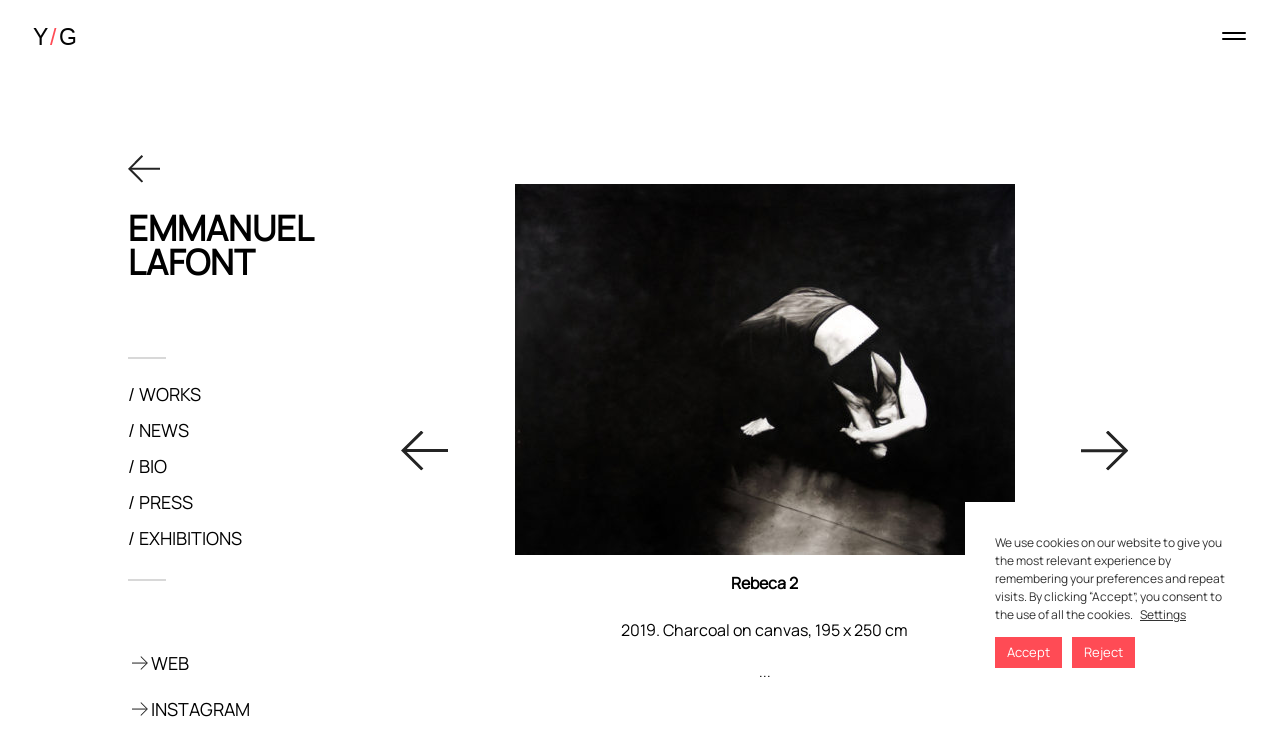

--- FILE ---
content_type: text/html; charset=UTF-8
request_url: https://yusto-giner.com/artist/emmanuel-lafont-en/page/2/?et_blog
body_size: 18422
content:
<!DOCTYPE html>
<html lang="en-GB">
<head>
	<meta charset="UTF-8" />


<meta http-equiv="X-UA-Compatible" content="IE=edge">
	<link rel="pingback" href="https://yusto-giner.com/xmlrpc.php" />

	<script type="text/javascript">
		document.documentElement.className = 'js';
	</script>
	
	<title>Emmanuel Lafont | Yusto/Giner</title>
<link rel="preconnect" href="https://fonts.gstatic.com" crossorigin /><style id="et-divi-userfonts">@font-face { font-family: "Manrope"; font-display: swap;  src: url("https://yusto-giner.com/wp-content/uploads/et-fonts/Manrope-VariableFont_wght.ttf") format("truetype"); }</style><meta name='robots' content='max-image-preview:large' />
<script type="text/javascript">
			let jqueryParams=[],jQuery=function(r){return jqueryParams=[...jqueryParams,r],jQuery},$=function(r){return jqueryParams=[...jqueryParams,r],$};window.jQuery=jQuery,window.$=jQuery;let customHeadScripts=!1;jQuery.fn=jQuery.prototype={},$.fn=jQuery.prototype={},jQuery.noConflict=function(r){if(window.jQuery)return jQuery=window.jQuery,$=window.jQuery,customHeadScripts=!0,jQuery.noConflict},jQuery.ready=function(r){jqueryParams=[...jqueryParams,r]},$.ready=function(r){jqueryParams=[...jqueryParams,r]},jQuery.load=function(r){jqueryParams=[...jqueryParams,r]},$.load=function(r){jqueryParams=[...jqueryParams,r]},jQuery.fn.ready=function(r){jqueryParams=[...jqueryParams,r]},$.fn.ready=function(r){jqueryParams=[...jqueryParams,r]};</script><link rel="alternate" type="application/rss+xml" title="Yusto/Giner &raquo; Feed" href="https://yusto-giner.com/feed/" />
<link rel="alternate" type="application/rss+xml" title="Yusto/Giner &raquo; Comments Feed" href="https://yusto-giner.com/comments/feed/" />
<link rel="alternate" type="text/calendar" title="Yusto/Giner &raquo; iCal Feed" href="https://yusto-giner.com/all-exhibitions/?ical=1" />
<meta content="Yusto-Giner v.1" name="generator"/><link rel='stylesheet' id='wc-blocks-vendors-style-css'  href='https://yusto-giner.com/wp-content/plugins/woocommerce/packages/woocommerce-blocks/build/wc-blocks-vendors-style.css?ver=7.6.0' type='text/css' media='all' />
<link rel='stylesheet' id='wc-blocks-style-css'  href='https://yusto-giner.com/wp-content/plugins/woocommerce/packages/woocommerce-blocks/build/wc-blocks-style.css?ver=7.6.0' type='text/css' media='all' />
<style id='global-styles-inline-css' type='text/css'>
body{--wp--preset--color--black: #000000;--wp--preset--color--cyan-bluish-gray: #abb8c3;--wp--preset--color--white: #ffffff;--wp--preset--color--pale-pink: #f78da7;--wp--preset--color--vivid-red: #cf2e2e;--wp--preset--color--luminous-vivid-orange: #ff6900;--wp--preset--color--luminous-vivid-amber: #fcb900;--wp--preset--color--light-green-cyan: #7bdcb5;--wp--preset--color--vivid-green-cyan: #00d084;--wp--preset--color--pale-cyan-blue: #8ed1fc;--wp--preset--color--vivid-cyan-blue: #0693e3;--wp--preset--color--vivid-purple: #9b51e0;--wp--preset--gradient--vivid-cyan-blue-to-vivid-purple: linear-gradient(135deg,rgba(6,147,227,1) 0%,rgb(155,81,224) 100%);--wp--preset--gradient--light-green-cyan-to-vivid-green-cyan: linear-gradient(135deg,rgb(122,220,180) 0%,rgb(0,208,130) 100%);--wp--preset--gradient--luminous-vivid-amber-to-luminous-vivid-orange: linear-gradient(135deg,rgba(252,185,0,1) 0%,rgba(255,105,0,1) 100%);--wp--preset--gradient--luminous-vivid-orange-to-vivid-red: linear-gradient(135deg,rgba(255,105,0,1) 0%,rgb(207,46,46) 100%);--wp--preset--gradient--very-light-gray-to-cyan-bluish-gray: linear-gradient(135deg,rgb(238,238,238) 0%,rgb(169,184,195) 100%);--wp--preset--gradient--cool-to-warm-spectrum: linear-gradient(135deg,rgb(74,234,220) 0%,rgb(151,120,209) 20%,rgb(207,42,186) 40%,rgb(238,44,130) 60%,rgb(251,105,98) 80%,rgb(254,248,76) 100%);--wp--preset--gradient--blush-light-purple: linear-gradient(135deg,rgb(255,206,236) 0%,rgb(152,150,240) 100%);--wp--preset--gradient--blush-bordeaux: linear-gradient(135deg,rgb(254,205,165) 0%,rgb(254,45,45) 50%,rgb(107,0,62) 100%);--wp--preset--gradient--luminous-dusk: linear-gradient(135deg,rgb(255,203,112) 0%,rgb(199,81,192) 50%,rgb(65,88,208) 100%);--wp--preset--gradient--pale-ocean: linear-gradient(135deg,rgb(255,245,203) 0%,rgb(182,227,212) 50%,rgb(51,167,181) 100%);--wp--preset--gradient--electric-grass: linear-gradient(135deg,rgb(202,248,128) 0%,rgb(113,206,126) 100%);--wp--preset--gradient--midnight: linear-gradient(135deg,rgb(2,3,129) 0%,rgb(40,116,252) 100%);--wp--preset--duotone--dark-grayscale: url('#wp-duotone-dark-grayscale');--wp--preset--duotone--grayscale: url('#wp-duotone-grayscale');--wp--preset--duotone--purple-yellow: url('#wp-duotone-purple-yellow');--wp--preset--duotone--blue-red: url('#wp-duotone-blue-red');--wp--preset--duotone--midnight: url('#wp-duotone-midnight');--wp--preset--duotone--magenta-yellow: url('#wp-duotone-magenta-yellow');--wp--preset--duotone--purple-green: url('#wp-duotone-purple-green');--wp--preset--duotone--blue-orange: url('#wp-duotone-blue-orange');--wp--preset--font-size--small: 13px;--wp--preset--font-size--medium: 20px;--wp--preset--font-size--large: 36px;--wp--preset--font-size--x-large: 42px;}.has-black-color{color: var(--wp--preset--color--black) !important;}.has-cyan-bluish-gray-color{color: var(--wp--preset--color--cyan-bluish-gray) !important;}.has-white-color{color: var(--wp--preset--color--white) !important;}.has-pale-pink-color{color: var(--wp--preset--color--pale-pink) !important;}.has-vivid-red-color{color: var(--wp--preset--color--vivid-red) !important;}.has-luminous-vivid-orange-color{color: var(--wp--preset--color--luminous-vivid-orange) !important;}.has-luminous-vivid-amber-color{color: var(--wp--preset--color--luminous-vivid-amber) !important;}.has-light-green-cyan-color{color: var(--wp--preset--color--light-green-cyan) !important;}.has-vivid-green-cyan-color{color: var(--wp--preset--color--vivid-green-cyan) !important;}.has-pale-cyan-blue-color{color: var(--wp--preset--color--pale-cyan-blue) !important;}.has-vivid-cyan-blue-color{color: var(--wp--preset--color--vivid-cyan-blue) !important;}.has-vivid-purple-color{color: var(--wp--preset--color--vivid-purple) !important;}.has-black-background-color{background-color: var(--wp--preset--color--black) !important;}.has-cyan-bluish-gray-background-color{background-color: var(--wp--preset--color--cyan-bluish-gray) !important;}.has-white-background-color{background-color: var(--wp--preset--color--white) !important;}.has-pale-pink-background-color{background-color: var(--wp--preset--color--pale-pink) !important;}.has-vivid-red-background-color{background-color: var(--wp--preset--color--vivid-red) !important;}.has-luminous-vivid-orange-background-color{background-color: var(--wp--preset--color--luminous-vivid-orange) !important;}.has-luminous-vivid-amber-background-color{background-color: var(--wp--preset--color--luminous-vivid-amber) !important;}.has-light-green-cyan-background-color{background-color: var(--wp--preset--color--light-green-cyan) !important;}.has-vivid-green-cyan-background-color{background-color: var(--wp--preset--color--vivid-green-cyan) !important;}.has-pale-cyan-blue-background-color{background-color: var(--wp--preset--color--pale-cyan-blue) !important;}.has-vivid-cyan-blue-background-color{background-color: var(--wp--preset--color--vivid-cyan-blue) !important;}.has-vivid-purple-background-color{background-color: var(--wp--preset--color--vivid-purple) !important;}.has-black-border-color{border-color: var(--wp--preset--color--black) !important;}.has-cyan-bluish-gray-border-color{border-color: var(--wp--preset--color--cyan-bluish-gray) !important;}.has-white-border-color{border-color: var(--wp--preset--color--white) !important;}.has-pale-pink-border-color{border-color: var(--wp--preset--color--pale-pink) !important;}.has-vivid-red-border-color{border-color: var(--wp--preset--color--vivid-red) !important;}.has-luminous-vivid-orange-border-color{border-color: var(--wp--preset--color--luminous-vivid-orange) !important;}.has-luminous-vivid-amber-border-color{border-color: var(--wp--preset--color--luminous-vivid-amber) !important;}.has-light-green-cyan-border-color{border-color: var(--wp--preset--color--light-green-cyan) !important;}.has-vivid-green-cyan-border-color{border-color: var(--wp--preset--color--vivid-green-cyan) !important;}.has-pale-cyan-blue-border-color{border-color: var(--wp--preset--color--pale-cyan-blue) !important;}.has-vivid-cyan-blue-border-color{border-color: var(--wp--preset--color--vivid-cyan-blue) !important;}.has-vivid-purple-border-color{border-color: var(--wp--preset--color--vivid-purple) !important;}.has-vivid-cyan-blue-to-vivid-purple-gradient-background{background: var(--wp--preset--gradient--vivid-cyan-blue-to-vivid-purple) !important;}.has-light-green-cyan-to-vivid-green-cyan-gradient-background{background: var(--wp--preset--gradient--light-green-cyan-to-vivid-green-cyan) !important;}.has-luminous-vivid-amber-to-luminous-vivid-orange-gradient-background{background: var(--wp--preset--gradient--luminous-vivid-amber-to-luminous-vivid-orange) !important;}.has-luminous-vivid-orange-to-vivid-red-gradient-background{background: var(--wp--preset--gradient--luminous-vivid-orange-to-vivid-red) !important;}.has-very-light-gray-to-cyan-bluish-gray-gradient-background{background: var(--wp--preset--gradient--very-light-gray-to-cyan-bluish-gray) !important;}.has-cool-to-warm-spectrum-gradient-background{background: var(--wp--preset--gradient--cool-to-warm-spectrum) !important;}.has-blush-light-purple-gradient-background{background: var(--wp--preset--gradient--blush-light-purple) !important;}.has-blush-bordeaux-gradient-background{background: var(--wp--preset--gradient--blush-bordeaux) !important;}.has-luminous-dusk-gradient-background{background: var(--wp--preset--gradient--luminous-dusk) !important;}.has-pale-ocean-gradient-background{background: var(--wp--preset--gradient--pale-ocean) !important;}.has-electric-grass-gradient-background{background: var(--wp--preset--gradient--electric-grass) !important;}.has-midnight-gradient-background{background: var(--wp--preset--gradient--midnight) !important;}.has-small-font-size{font-size: var(--wp--preset--font-size--small) !important;}.has-medium-font-size{font-size: var(--wp--preset--font-size--medium) !important;}.has-large-font-size{font-size: var(--wp--preset--font-size--large) !important;}.has-x-large-font-size{font-size: var(--wp--preset--font-size--x-large) !important;}
</style>
<link rel='stylesheet' id='cookie-law-info-css'  href='https://yusto-giner.com/wp-content/plugins/cookie-law-info/legacy/public/css/cookie-law-info-public.css?ver=3.3.1' type='text/css' media='all' />
<link rel='stylesheet' id='cookie-law-info-gdpr-css'  href='https://yusto-giner.com/wp-content/plugins/cookie-law-info/legacy/public/css/cookie-law-info-gdpr.css?ver=3.3.1' type='text/css' media='all' />
<link rel='stylesheet' id='swipe-style-css'  href='https://yusto-giner.com/wp-content/plugins/dg-product-carousel/styles/swiper.min.css?ver=5.9.5' type='text/css' media='all' />
<link rel='stylesheet' id='woocommerce-layout-css'  href='https://yusto-giner.com/wp-content/plugins/woocommerce/assets/css/woocommerce-layout.css?ver=6.6.0' type='text/css' media='all' />
<link rel='stylesheet' id='woocommerce-smallscreen-css'  href='https://yusto-giner.com/wp-content/plugins/woocommerce/assets/css/woocommerce-smallscreen.css?ver=6.6.0' type='text/css' media='only screen and (max-width: 768px)' />
<link rel='stylesheet' id='woocommerce-general-css'  href='https://yusto-giner.com/wp-content/plugins/woocommerce/assets/css/woocommerce.css?ver=6.6.0' type='text/css' media='all' />
<style id='woocommerce-inline-inline-css' type='text/css'>
.woocommerce form .form-row .required { visibility: visible; }
</style>
<link rel='stylesheet' id='custom-hamburger-menus-css'  href='https://yusto-giner.com/wp-content/plugins/divi-100-hamburger-menu/assets/css/style.css?ver=20160602' type='text/css' media='all' />
<link rel='stylesheet' id='yith_ywraq_frontend-css'  href='https://yusto-giner.com/wp-content/plugins/yith-woocommerce-request-a-quote/assets/css/frontend.css?ver=2.10.0' type='text/css' media='all' />
<style id='yith_ywraq_frontend-inline-css' type='text/css'>
.woocommerce .add-request-quote-button.button, .woocommerce .add-request-quote-button-addons.button, .yith-wceop-ywraq-button-wrapper .add-request-quote-button.button, .yith-wceop-ywraq-button-wrapper .add-request-quote-button-addons.button{
    background-color: #0066b4!important;
    color: #ffffff!important;
}
.woocommerce .add-request-quote-button.button:hover,  .woocommerce .add-request-quote-button-addons.button:hover,.yith-wceop-ywraq-button-wrapper .add-request-quote-button.button:hover,  .yith-wceop-ywraq-button-wrapper .add-request-quote-button-addons.button:hover{
    background-color: #044a80!important;
    color: #ffffff!important;
}


</style>
<link rel='stylesheet' id='dg-product-carousel-styles-css'  href='https://yusto-giner.com/wp-content/plugins/dg-product-carousel/styles/style.min.css?ver=2.0.1' type='text/css' media='all' />
<link rel='stylesheet' id='popup-maker-site-css'  href='//yusto-giner.com/wp-content/uploads/pum/pum-site-styles.css?generated=1749243353&#038;ver=1.20.5' type='text/css' media='all' />
<link rel='stylesheet' id='divi-style-parent-css'  href='https://yusto-giner.com/wp-content/themes/Divi/style-static.min.css?ver=4.14.7' type='text/css' media='all' />
<link rel='stylesheet' id='divi-style-pum-css'  href='https://yusto-giner.com/wp-content/themes/Yusto-Giner/style.css?ver=4.14.7' type='text/css' media='all' />
<script type='text/javascript' src='https://yusto-giner.com/wp-includes/js/jquery/jquery.min.js?ver=3.6.0' id='jquery-core-js'></script>
<script type='text/javascript' src='https://yusto-giner.com/wp-includes/js/jquery/jquery-migrate.min.js?ver=3.3.2' id='jquery-migrate-js'></script>
<script type='text/javascript' id='jquery-js-after'>
jqueryParams.length&&$.each(jqueryParams,function(e,r){if("function"==typeof r){var n=String(r);n.replace("$","jQuery");var a=new Function("return "+n)();$(document).ready(a)}});
</script>
<script type='text/javascript' id='cookie-law-info-js-extra'>
/* <![CDATA[ */
var Cli_Data = {"nn_cookie_ids":[],"cookielist":[],"non_necessary_cookies":[],"ccpaEnabled":"","ccpaRegionBased":"","ccpaBarEnabled":"","strictlyEnabled":["necessary","obligatoire"],"ccpaType":"gdpr","js_blocking":"1","custom_integration":"","triggerDomRefresh":"","secure_cookies":""};
var cli_cookiebar_settings = {"animate_speed_hide":"500","animate_speed_show":"500","background":"#FFF","border":"#b1a6a6c2","border_on":"","button_1_button_colour":"#ff4b55","button_1_button_hover":"#cc3c44","button_1_link_colour":"#fff","button_1_as_button":"1","button_1_new_win":"","button_2_button_colour":"#333","button_2_button_hover":"#292929","button_2_link_colour":"#444","button_2_as_button":"","button_2_hidebar":"","button_3_button_colour":"#ff4b55","button_3_button_hover":"#cc3c44","button_3_link_colour":"#fff","button_3_as_button":"1","button_3_new_win":"","button_4_button_colour":"#000","button_4_button_hover":"#000000","button_4_link_colour":"#333333","button_4_as_button":"","button_7_button_colour":"#61a229","button_7_button_hover":"#4e8221","button_7_link_colour":"#fff","button_7_as_button":"1","button_7_new_win":"","font_family":"inherit","header_fix":"","notify_animate_hide":"1","notify_animate_show":"","notify_div_id":"#cookie-law-info-bar","notify_position_horizontal":"right","notify_position_vertical":"bottom","scroll_close":"","scroll_close_reload":"","accept_close_reload":"","reject_close_reload":"","showagain_tab":"","showagain_background":"#fff","showagain_border":"#000","showagain_div_id":"#cookie-law-info-again","showagain_x_position":"100px","text":"#333333","show_once_yn":"","show_once":"10000","logging_on":"","as_popup":"","popup_overlay":"1","bar_heading_text":"","cookie_bar_as":"widget","popup_showagain_position":"bottom-right","widget_position":"right"};
var log_object = {"ajax_url":"https:\/\/yusto-giner.com\/wp-admin\/admin-ajax.php"};
/* ]]> */
</script>
<script type='text/javascript' src='https://yusto-giner.com/wp-content/plugins/cookie-law-info/legacy/public/js/cookie-law-info-public.js?ver=3.3.1' id='cookie-law-info-js'></script>
<link rel="https://api.w.org/" href="https://yusto-giner.com/wp-json/" /><link rel="EditURI" type="application/rsd+xml" title="RSD" href="https://yusto-giner.com/xmlrpc.php?rsd" />
<link rel="wlwmanifest" type="application/wlwmanifest+xml" href="https://yusto-giner.com/wp-includes/wlwmanifest.xml" /> 
<meta name="generator" content="WordPress 5.9.5" />
<meta name="generator" content="WooCommerce 6.6.0" />
<link rel="canonical" href="https://yusto-giner.com/artist/emmanuel-lafont-en/" />
<link rel='shortlink' href='https://yusto-giner.com/?p=3499' />
<link rel="alternate" type="application/json+oembed" href="https://yusto-giner.com/wp-json/oembed/1.0/embed?url=https%3A%2F%2Fyusto-giner.com%2Fartist%2Femmanuel-lafont-en%2F" />
<link rel="alternate" type="text/xml+oembed" href="https://yusto-giner.com/wp-json/oembed/1.0/embed?url=https%3A%2F%2Fyusto-giner.com%2Fartist%2Femmanuel-lafont-en%2F&#038;format=xml" />
<meta name="tec-api-version" content="v1"><meta name="tec-api-origin" content="https://yusto-giner.com"><link rel="alternate" href="https://yusto-giner.com/wp-json/tribe/events/v1/" /><meta name="viewport" content="width=device-width, initial-scale=1.0, maximum-scale=1.0, user-scalable=0" />	<noscript><style>.woocommerce-product-gallery{ opacity: 1 !important; }</style></noscript>
	<meta name="viewport" content="width=device-width, initial-scale=1.0, maximum-scale=1.0, minimum-scale=1.0, user-scalable=no, target-densityDpi=device-dpi">

<meta property="og:tittle" content="Yusto/Giner contemporary art gallery">
<meta property="”og:description”" content="”Yusto/Giner" is an industrial space dedicated to national and international contemporary art.>
<meta name="description" content="Yusto/Giner is an industrial space dedicated to national and international contemporary art.">
<meta property="og:image" content="https://yusto-giner.com/wp-content/uploads/2020/09/cmc09890.jpg">
<link rel="icon" href="https://yusto-giner.com/wp-content/uploads/2020/08/cropped-Favicon_YustoGiner_Mesa-de-trabajo-1-copia-32x32.png" sizes="32x32" />
<link rel="icon" href="https://yusto-giner.com/wp-content/uploads/2020/08/cropped-Favicon_YustoGiner_Mesa-de-trabajo-1-copia-192x192.png" sizes="192x192" />
<link rel="apple-touch-icon" href="https://yusto-giner.com/wp-content/uploads/2020/08/cropped-Favicon_YustoGiner_Mesa-de-trabajo-1-copia-180x180.png" />
<meta name="msapplication-TileImage" content="https://yusto-giner.com/wp-content/uploads/2020/08/cropped-Favicon_YustoGiner_Mesa-de-trabajo-1-copia-270x270.png" />
<link rel="stylesheet" id="et-core-unified-tb-4077-3499-cached-inline-styles" href="https://yusto-giner.com/wp-content/et-cache/3499/et-core-unified-tb-4077-3499.min.css?ver=1769457930" /><link rel="stylesheet" id="et-core-unified-3499-cached-inline-styles" href="https://yusto-giner.com/wp-content/et-cache/3499/et-core-unified-3499.min.css?ver=1769457929" /><link rel="stylesheet" id="et-core-unified-tb-4077-deferred-3499-cached-inline-styles" href="https://yusto-giner.com/wp-content/et-cache/3499/et-core-unified-tb-4077-deferred-3499.min.css?ver=1769457930" /></head>
<body data-rsssl=1 class="paged project-template-default single single-project postid-3499 wp-embed-responsive theme-Divi et-tb-has-template et-tb-has-footer woocommerce-no-js tribe-no-js page-template-var-www-vhosts-yusto-giner-com-httpdocs-wp-content-themes-divi-page-php et_divi_100_custom_hamburger_menu et_divi_100_custom_hamburger_menu--style-1 et_divi_100_custom_hamburger_menu--type-1 language-en et_button_no_icon et_pb_button_helper_class et_transparent_nav et_fullwidth_nav et_fixed_nav et_show_nav et_hide_primary_logo et_primary_nav_dropdown_animation_fade et_secondary_nav_dropdown_animation_fade et_header_style_fullscreen et_header_style_left et_pb_svg_logo et_cover_background osx et_pb_gutters3 et_pb_pagebuilder_layout et_smooth_scroll et_right_sidebar et_divi_theme et-db">
	<svg xmlns="http://www.w3.org/2000/svg" viewBox="0 0 0 0" width="0" height="0" focusable="false" role="none" style="visibility: hidden; position: absolute; left: -9999px; overflow: hidden;" ><defs><filter id="wp-duotone-dark-grayscale"><feColorMatrix color-interpolation-filters="sRGB" type="matrix" values=" .299 .587 .114 0 0 .299 .587 .114 0 0 .299 .587 .114 0 0 .299 .587 .114 0 0 " /><feComponentTransfer color-interpolation-filters="sRGB" ><feFuncR type="table" tableValues="0 0.49803921568627" /><feFuncG type="table" tableValues="0 0.49803921568627" /><feFuncB type="table" tableValues="0 0.49803921568627" /><feFuncA type="table" tableValues="1 1" /></feComponentTransfer><feComposite in2="SourceGraphic" operator="in" /></filter></defs></svg><svg xmlns="http://www.w3.org/2000/svg" viewBox="0 0 0 0" width="0" height="0" focusable="false" role="none" style="visibility: hidden; position: absolute; left: -9999px; overflow: hidden;" ><defs><filter id="wp-duotone-grayscale"><feColorMatrix color-interpolation-filters="sRGB" type="matrix" values=" .299 .587 .114 0 0 .299 .587 .114 0 0 .299 .587 .114 0 0 .299 .587 .114 0 0 " /><feComponentTransfer color-interpolation-filters="sRGB" ><feFuncR type="table" tableValues="0 1" /><feFuncG type="table" tableValues="0 1" /><feFuncB type="table" tableValues="0 1" /><feFuncA type="table" tableValues="1 1" /></feComponentTransfer><feComposite in2="SourceGraphic" operator="in" /></filter></defs></svg><svg xmlns="http://www.w3.org/2000/svg" viewBox="0 0 0 0" width="0" height="0" focusable="false" role="none" style="visibility: hidden; position: absolute; left: -9999px; overflow: hidden;" ><defs><filter id="wp-duotone-purple-yellow"><feColorMatrix color-interpolation-filters="sRGB" type="matrix" values=" .299 .587 .114 0 0 .299 .587 .114 0 0 .299 .587 .114 0 0 .299 .587 .114 0 0 " /><feComponentTransfer color-interpolation-filters="sRGB" ><feFuncR type="table" tableValues="0.54901960784314 0.98823529411765" /><feFuncG type="table" tableValues="0 1" /><feFuncB type="table" tableValues="0.71764705882353 0.25490196078431" /><feFuncA type="table" tableValues="1 1" /></feComponentTransfer><feComposite in2="SourceGraphic" operator="in" /></filter></defs></svg><svg xmlns="http://www.w3.org/2000/svg" viewBox="0 0 0 0" width="0" height="0" focusable="false" role="none" style="visibility: hidden; position: absolute; left: -9999px; overflow: hidden;" ><defs><filter id="wp-duotone-blue-red"><feColorMatrix color-interpolation-filters="sRGB" type="matrix" values=" .299 .587 .114 0 0 .299 .587 .114 0 0 .299 .587 .114 0 0 .299 .587 .114 0 0 " /><feComponentTransfer color-interpolation-filters="sRGB" ><feFuncR type="table" tableValues="0 1" /><feFuncG type="table" tableValues="0 0.27843137254902" /><feFuncB type="table" tableValues="0.5921568627451 0.27843137254902" /><feFuncA type="table" tableValues="1 1" /></feComponentTransfer><feComposite in2="SourceGraphic" operator="in" /></filter></defs></svg><svg xmlns="http://www.w3.org/2000/svg" viewBox="0 0 0 0" width="0" height="0" focusable="false" role="none" style="visibility: hidden; position: absolute; left: -9999px; overflow: hidden;" ><defs><filter id="wp-duotone-midnight"><feColorMatrix color-interpolation-filters="sRGB" type="matrix" values=" .299 .587 .114 0 0 .299 .587 .114 0 0 .299 .587 .114 0 0 .299 .587 .114 0 0 " /><feComponentTransfer color-interpolation-filters="sRGB" ><feFuncR type="table" tableValues="0 0" /><feFuncG type="table" tableValues="0 0.64705882352941" /><feFuncB type="table" tableValues="0 1" /><feFuncA type="table" tableValues="1 1" /></feComponentTransfer><feComposite in2="SourceGraphic" operator="in" /></filter></defs></svg><svg xmlns="http://www.w3.org/2000/svg" viewBox="0 0 0 0" width="0" height="0" focusable="false" role="none" style="visibility: hidden; position: absolute; left: -9999px; overflow: hidden;" ><defs><filter id="wp-duotone-magenta-yellow"><feColorMatrix color-interpolation-filters="sRGB" type="matrix" values=" .299 .587 .114 0 0 .299 .587 .114 0 0 .299 .587 .114 0 0 .299 .587 .114 0 0 " /><feComponentTransfer color-interpolation-filters="sRGB" ><feFuncR type="table" tableValues="0.78039215686275 1" /><feFuncG type="table" tableValues="0 0.94901960784314" /><feFuncB type="table" tableValues="0.35294117647059 0.47058823529412" /><feFuncA type="table" tableValues="1 1" /></feComponentTransfer><feComposite in2="SourceGraphic" operator="in" /></filter></defs></svg><svg xmlns="http://www.w3.org/2000/svg" viewBox="0 0 0 0" width="0" height="0" focusable="false" role="none" style="visibility: hidden; position: absolute; left: -9999px; overflow: hidden;" ><defs><filter id="wp-duotone-purple-green"><feColorMatrix color-interpolation-filters="sRGB" type="matrix" values=" .299 .587 .114 0 0 .299 .587 .114 0 0 .299 .587 .114 0 0 .299 .587 .114 0 0 " /><feComponentTransfer color-interpolation-filters="sRGB" ><feFuncR type="table" tableValues="0.65098039215686 0.40392156862745" /><feFuncG type="table" tableValues="0 1" /><feFuncB type="table" tableValues="0.44705882352941 0.4" /><feFuncA type="table" tableValues="1 1" /></feComponentTransfer><feComposite in2="SourceGraphic" operator="in" /></filter></defs></svg><svg xmlns="http://www.w3.org/2000/svg" viewBox="0 0 0 0" width="0" height="0" focusable="false" role="none" style="visibility: hidden; position: absolute; left: -9999px; overflow: hidden;" ><defs><filter id="wp-duotone-blue-orange"><feColorMatrix color-interpolation-filters="sRGB" type="matrix" values=" .299 .587 .114 0 0 .299 .587 .114 0 0 .299 .587 .114 0 0 .299 .587 .114 0 0 " /><feComponentTransfer color-interpolation-filters="sRGB" ><feFuncR type="table" tableValues="0.098039215686275 1" /><feFuncG type="table" tableValues="0 0.66274509803922" /><feFuncB type="table" tableValues="0.84705882352941 0.41960784313725" /><feFuncA type="table" tableValues="1 1" /></feComponentTransfer><feComposite in2="SourceGraphic" operator="in" /></filter></defs></svg><div id="page-container">
<div id="et-boc" class="et-boc">
			
		
		<div class="et_slide_in_menu_container">
					<span class="mobile_menu_bar et_toggle_fullscreen_menu"></span>
		
						<div class="et_slide_menu_top">

									<div class="et_pb_top_menu_inner">
						<a href="https://yusto-giner.com/carrito/" class="et-cart-info">
				<span>0 Items</span>
			</a>		
											</div>
			
			</div>
		
		<div class="et_pb_fullscreen_nav_container">
			
			<ul id="mobile_menu_slide" class="et_mobile_menu">

			<li class="menu-item menu-item-type-post_type menu-item-object-page menu-item-home menu-item-3232"><a href="https://yusto-giner.com/">Home</a></li>
<li class="menu-item menu-item-type-post_type menu-item-object-page menu-item-3324"><a href="https://yusto-giner.com/artists/">Artists</a></li>
<li class="menu-item menu-item-type-post_type menu-item-object-page menu-item-3325"><a href="https://yusto-giner.com/exhibitions/">Exhibitions</a></li>
<li class="menu-item menu-item-type-post_type menu-item-object-page menu-item-8597"><a href="https://yusto-giner.com/fairs/">Fairs</a></li>
<li class="menu-item menu-item-type-post_type menu-item-object-page menu-item-3327"><a href="https://yusto-giner.com/news/">Communication</a></li>
<li class="menu-item menu-item-type-post_type menu-item-object-page menu-item-7562"><a href="https://yusto-giner.com/editions/">Editions</a></li>
<li class="menu-item menu-item-type-post_type menu-item-object-page menu-item-9617"><a href="https://yusto-giner.com/sobre-yusto-giner-2/">About Yusto / Giner</a></li>
<li class="menu-item menu-item-type-post_type menu-item-object-page menu-item-3326"><a href="https://yusto-giner.com/contact/">Contact</a></li>
<li class="lang-item lang-item-138 lang-item-es lang-item-first menu-item menu-item-type-custom menu-item-object-custom menu-item-3224-es"><a href="https://yusto-giner.com/artist/emmanuel-lafont/" hreflang="es-ES" lang="es-ES">Es</a></li>
<li class="lang-item lang-item-201 lang-item-en current-lang menu-item menu-item-type-custom menu-item-object-custom menu-item-3224-en"><a href="https://yusto-giner.com/artist/emmanuel-lafont-en/" hreflang="en-GB" lang="en-GB">En</a></li>

			</ul>
		</div>
	</div>

	<header id="main-header" data-height-onload="66">
		<div class="container clearfix et_menu_container">
					<div class="logo_container">
				<span class="logo_helper"></span>
				<a href="https://yusto-giner.com/">
				<img src="https://yusto-giner.com/wp-content/uploads/2020/07/YUSTO-GINER-LOGO-2.svg" width="52" height="27" alt="Yusto/Giner" id="logo" data-height-percentage="30" />
				</a>
			</div>
					<div id="et-top-navigation" data-height="66" data-fixed-height="66">
				
				
									<span class="mobile_menu_bar et_pb_header_toggle et_toggle_fullscreen_menu"></span>
				
				
							</div> <!-- #et-top-navigation -->
		</div> <!-- .container -->
			</header> <!-- #main-header -->
<div id="et-main-area">
	
<div id="main-content">


			
				<article id="post-3499" class="post-3499 project type-project status-publish has-post-thumbnail hentry project_category-artistas_eng et_pb_post">

				
					<div class="entry-content">
					<div class="et-l et-l--post">
			<div class="et_builder_inner_content et_pb_gutters3"><div class="et_pb_section et_pb_section_1 et_section_regular" >
				
				
				
				
					<div class="et_pb_row et_pb_row_1 et_animated et_pb_row--with-menu">
				<div class="et_pb_column et_pb_column_1_4 et_pb_column_1  et_pb_css_mix_blend_mode_passthrough et_pb_column--with-menu">
				
				
				<div id="arrow-back" class="et_pb_module et_pb_code et_pb_code_0">
				
				
				<div class="et_pb_code_inner"><a href="#back" rel="nofollow" onclick="backClick()"><img id="arrow-back-img" loading="lazy" src="/wp-content/uploads/2020/07/arrow-left.svg" alt="Back" title="" height="auto" width="32px"></a>

<script>
    function backClick() {
    if(document.referrer.indexOf('yusto-giner.com') >= 0) {
        history.go(-1);
    }
    else {
        window.location.href = '/'; 
    }
    return false;
        }
    </script></div>
			</div><div class="et_pb_module et_pb_post_title et_pb_post_title_0 et_pb_bg_layout_light  et_pb_text_align_left"   >
				
				
				
				<div class="et_pb_title_container">
					<h1 class="entry-title">Emmanuel Lafont</h1>
				</div>
				
			</div><div class="et_pb_module et_pb_menu et_pb_menu_0 et_pb_bg_layout_light  et_pb_text_align_left et_dropdown_animation_fade et_pb_menu--without-logo et_pb_menu--style-left_aligned">
					
					
					<div class="et_pb_menu_inner_container clearfix">
						
						<div class="et_pb_menu__wrap">
							<div class="et_pb_menu__menu">
								<nav class="et-menu-nav"><ul id="menu-artist" class="et-menu nav downwards"><li id="menu-item-3344" class="et_pb_menu_page_id-3344 menu-item menu-item-type-custom menu-item-object-custom menu-item-3344"><a href="#obras">Works</a></li>
<li id="menu-item-3345" class="et_pb_menu_page_id-3345 menu-item menu-item-type-custom menu-item-object-custom menu-item-3345"><a href="#noticias">News</a></li>
<li id="menu-item-3346" class="et_pb_menu_page_id-3346 menu-item menu-item-type-custom menu-item-object-custom menu-item-3346"><a href="#bio">Bio</a></li>
<li id="menu-item-3347" class="et_pb_menu_page_id-3347 menu-item menu-item-type-custom menu-item-object-custom menu-item-3347"><a href="#prensa">Press</a></li>
<li id="menu-item-3348" class="et_pb_menu_page_id-3348 menu-item menu-item-type-custom menu-item-object-custom menu-item-3348"><a href="#expo">Exhibitions</a></li>
</ul></nav>
							</div>
							
							
							<div class="et_mobile_nav_menu">
				<div class="mobile_nav closed">
					<span class="mobile_menu_bar"></span>
				</div>
			</div>
						</div>
						
					</div>
				</div><div class="et_pb_module et_pb_text et_pb_text_0 enlaces  et_pb_text_align_left et_pb_bg_layout_light">
				
				
				<div class="et_pb_text_inner"><p><a href="http://www.emmanuellafont.com/" target="_blank" rel="noopener noreferrer">Web</a></p>
<p><a href="https://www.instagram.com/emmanuellafont/" target="_blank" rel="noopener noreferrer">Instagram</a></p></div>
			</div><div class="et_pb_button_module_wrapper et_pb_button_0_wrapper  et_pb_module ">
				<a id="form-request" class="et_pb_button et_pb_button_0 et_pb_bg_layout_light" href="" target="_blank">More information</a>
			</div>
			</div><div class="et_pb_column et_pb_column_3_4 et_pb_column_2  et_pb_css_mix_blend_mode_passthrough et-last-child">
				
				
				<div id="obras" class="et_pb_module dgpc_product_carousel dgpc_product_carousel_0">
				
				
				
				
				<div class="et_pb_module_inner">
					<div class="dgpc-container arrow_display hide_price" data-slidesPerView=1 data-tablet=1 data-mobile=1 data-spaceBetween=30 data-transition=500
							data-center=on data-loop=on data-autoplay=off data-hoverpause=off data-autospeed=1500 data-arrow=on
							data-dots=on data-effect=slide data-coverflow=50 data-multislide=off data-order=0 data-shadow=on ><div class="woocommerce columns-4 swiper-container"><ul class="products columns-4">
<li class="product type-product post-3784 status-publish first instock product_cat-emmanuel-lafont-en has-post-thumbnail shipping-taxable product-type-simple">
	<span class="et_shop_image"><a href="https://yusto-giner.com/works/rebeca-2-en/" class="product-link"> <img width="500" height="371" src="https://yusto-giner.com/wp-content/uploads/2020/07/elafont_rebeca_2-500x371.jpg" class="attachment-woocommerce_thumbnail size-woocommerce_thumbnail" alt="" loading="lazy" srcset="https://yusto-giner.com/wp-content/uploads/2020/07/elafont_rebeca_2-500x371.jpg 500w, https://yusto-giner.com/wp-content/uploads/2020/07/elafont_rebeca_2-480x357.jpg 480w" sizes="(min-width: 0px) and (max-width: 480px) 480px, (min-width: 481px) 500px, 100vw" /></a><div class="product-item-footer"></div></span><div class="product-content content-wrapper"><h2 class="woocommerce-loop-product__title"><a href="https://yusto-giner.com/works/rebeca-2-en/">Rebeca 2</a></h2>
<p><p class="p1">2019. Charcoal on canvas, 195 x 250 cm</p>...</p></a></div></li>
<li class="product type-product post-3783 status-publish instock product_cat-emmanuel-lafont-en has-post-thumbnail shipping-taxable product-type-simple">
	<span class="et_shop_image"><a href="https://yusto-giner.com/works/rebeca-6-en/" class="product-link"> <img width="500" height="759" src="https://yusto-giner.com/wp-content/uploads/2020/07/elafont_rebeca_6-500x759.jpg" class="attachment-woocommerce_thumbnail size-woocommerce_thumbnail" alt="" loading="lazy" srcset="https://yusto-giner.com/wp-content/uploads/2020/07/elafont_rebeca_6-500x759.jpg 500w, https://yusto-giner.com/wp-content/uploads/2020/07/elafont_rebeca_6-480x729.jpg 480w" sizes="(min-width: 0px) and (max-width: 480px) 480px, (min-width: 481px) 500px, 100vw" /></a><div class="product-item-footer"></div></span><div class="product-content content-wrapper"><h2 class="woocommerce-loop-product__title"><a href="https://yusto-giner.com/works/rebeca-6-en/">Rebeca 6</a></h2>
<p><p class="p1">2019. Charcoal on canvas, 195 x 130 cm</p>...</p></a></div></li>
<li class="product type-product post-3782 status-publish instock product_cat-emmanuel-lafont-en has-post-thumbnail shipping-taxable product-type-simple">
	<span class="et_shop_image"><a href="https://yusto-giner.com/works/consciousness-1-en/" class="product-link"> <img width="500" height="356" src="https://yusto-giner.com/wp-content/uploads/2020/07/elafont_consciousness-500x356.jpg" class="attachment-woocommerce_thumbnail size-woocommerce_thumbnail" alt="" loading="lazy" srcset="https://yusto-giner.com/wp-content/uploads/2020/07/elafont_consciousness-500x356.jpg 500w, https://yusto-giner.com/wp-content/uploads/2020/07/elafont_consciousness-480x342.jpg 480w" sizes="(min-width: 0px) and (max-width: 480px) 480px, (min-width: 481px) 500px, 100vw" /></a><div class="product-item-footer"></div></span><div class="product-content content-wrapper"><h2 class="woocommerce-loop-product__title"><a href="https://yusto-giner.com/works/consciousness-1-en/">Consciousness 1</a></h2>
<p>...</p></a></div></li>
<li class="product type-product post-3781 status-publish last instock product_cat-emmanuel-lafont-en has-post-thumbnail shipping-taxable product-type-simple">
	<span class="et_shop_image"><a href="https://yusto-giner.com/works/master-of-my-fate-en/" class="product-link"> <img width="353" height="500" src="https://yusto-giner.com/wp-content/uploads/2020/07/elafont_master_of_my_fate.jpg" class="attachment-woocommerce_thumbnail size-woocommerce_thumbnail" alt="" loading="lazy" srcset="https://yusto-giner.com/wp-content/uploads/2020/07/elafont_master_of_my_fate.jpg 353w, https://yusto-giner.com/wp-content/uploads/2020/07/elafont_master_of_my_fate-212x300.jpg 212w" sizes="(max-width: 353px) 100vw, 353px" /></a><div class="product-item-footer"></div></span><div class="product-content content-wrapper"><h2 class="woocommerce-loop-product__title"><a href="https://yusto-giner.com/works/master-of-my-fate-en/">Master of my fate</a></h2>
<p>...</p></a></div></li>
<li class="product type-product post-3780 status-publish first instock product_cat-emmanuel-lafont-en has-post-thumbnail shipping-taxable product-type-simple">
	<span class="et_shop_image"><a href="https://yusto-giner.com/works/couple-affair-5-en/" class="product-link"> <img width="500" height="697" src="https://yusto-giner.com/wp-content/uploads/2020/07/elafont_couple_affair_5-500x697.jpg" class="attachment-woocommerce_thumbnail size-woocommerce_thumbnail" alt="" loading="lazy" srcset="https://yusto-giner.com/wp-content/uploads/2020/07/elafont_couple_affair_5-500x697.jpg 500w, https://yusto-giner.com/wp-content/uploads/2020/07/elafont_couple_affair_5-480x669.jpg 480w" sizes="(min-width: 0px) and (max-width: 480px) 480px, (min-width: 481px) 500px, 100vw" /></a><div class="product-item-footer"></div></span><div class="product-content content-wrapper"><h2 class="woocommerce-loop-product__title"><a href="https://yusto-giner.com/works/couple-affair-5-en/">Couple Affair 5</a></h2>
<p>...</p></a></div></li>
<li class="product type-product post-3779 status-publish instock product_cat-emmanuel-lafont-en has-post-thumbnail shipping-taxable product-type-simple">
	<span class="et_shop_image"><a href="https://yusto-giner.com/works/pollution-6-en/" class="product-link"> <img width="500" height="359" src="https://yusto-giner.com/wp-content/uploads/2020/07/elafont_pollution_6-500x359.jpeg" class="attachment-woocommerce_thumbnail size-woocommerce_thumbnail" alt="" loading="lazy" srcset="https://yusto-giner.com/wp-content/uploads/2020/07/elafont_pollution_6-500x359.jpeg 500w, https://yusto-giner.com/wp-content/uploads/2020/07/elafont_pollution_6-480x345.jpeg 480w" sizes="(min-width: 0px) and (max-width: 480px) 480px, (min-width: 481px) 500px, 100vw" /></a><div class="product-item-footer"></div></span><div class="product-content content-wrapper"><h2 class="woocommerce-loop-product__title"><a href="https://yusto-giner.com/works/pollution-6-en/">Pollution 6</a></h2>
<p>...</p></a></div></li>
<li class="product type-product post-3778 status-publish instock product_cat-emmanuel-lafont-en has-post-thumbnail shipping-taxable product-type-simple">
	<span class="et_shop_image"><a href="https://yusto-giner.com/works/teatro-en/" class="product-link"> <img width="500" height="333" src="https://yusto-giner.com/wp-content/uploads/2020/07/elafont_teatro-500x333.png" class="attachment-woocommerce_thumbnail size-woocommerce_thumbnail" alt="" loading="lazy" srcset="https://yusto-giner.com/wp-content/uploads/2020/07/elafont_teatro-500x333.png 500w, https://yusto-giner.com/wp-content/uploads/2020/07/elafont_teatro-480x320.png 480w" sizes="(min-width: 0px) and (max-width: 480px) 480px, (min-width: 481px) 500px, 100vw" /></a><div class="product-item-footer"></div></span><div class="product-content content-wrapper"><h2 class="woocommerce-loop-product__title"><a href="https://yusto-giner.com/works/teatro-en/">Teatro</a></h2>
<p>...</p></a></div></li>
<li class="product type-product post-3777 status-publish last instock product_cat-emmanuel-lafont-en has-post-thumbnail shipping-taxable product-type-simple">
	<span class="et_shop_image"><a href="https://yusto-giner.com/works/retrato-de-gilda-geiringer-en/" class="product-link"> <img width="500" height="372" src="https://yusto-giner.com/wp-content/uploads/2020/07/elafont_retrato_de_gilda_geiringer-500x372.jpg" class="attachment-woocommerce_thumbnail size-woocommerce_thumbnail" alt="" loading="lazy" srcset="https://yusto-giner.com/wp-content/uploads/2020/07/elafont_retrato_de_gilda_geiringer-500x372.jpg 500w, https://yusto-giner.com/wp-content/uploads/2020/07/elafont_retrato_de_gilda_geiringer-480x357.jpg 480w" sizes="(min-width: 0px) and (max-width: 480px) 480px, (min-width: 481px) 500px, 100vw" /></a><div class="product-item-footer"></div></span><div class="product-content content-wrapper"><h2 class="woocommerce-loop-product__title"><a href="https://yusto-giner.com/works/retrato-de-gilda-geiringer-en/">Retrato de Gilda Geiringer</a></h2>
<p>...</p></a></div></li>
</ul>
</div> <div class="swiper-button-next sbn0" data-icon="5">
		</div><div class="swiper-button-prev sbp0" data-icon="4"></div> <div class="swiper-pagination sp0"></div></div>
				</div>
			</div><div id="noticias" class="et_pb_with_border et_pb_module et_pb_blog_0 et_pb_posts et_pb_bg_layout_light ">
				
				
				<div class="et_pb_ajax_pagination_container">
					
			<article id="post-4405" class="et_pb_post clearfix et_pb_blog_item_0_0 post-4405 post type-post status-publish format-standard has-post-thumbnail hentry category-beatriz-ros-n-en category-emmanuel-lafont-n-en category-news category-victoria-maldonado-n-en">

				<a href="https://yusto-giner.com/yusto-giner-participa-en-drawing-room-madrid-en/" class="entry-featured-image-url"><img loading="lazy" src="https://yusto-giner.com/wp-content/uploads/2020/08/dsc0286_copia0.jpg" alt="Yusto/Giner participa en Drawing Room Madrid" class="" width="1080" height="675" srcset="https://yusto-giner.com/wp-content/uploads/2020/08/dsc0286_copia0.jpg 1080w, https://yusto-giner.com/wp-content/uploads/2020/08/dsc0286_copia0-480x319.jpg 480w" sizes="(min-width: 0px) and (max-width: 480px) 480px, (min-width: 481px) 1080px, 100vw" /></a>
														<h2 class="entry-title"><a href="https://yusto-giner.com/yusto-giner-participa-en-drawing-room-madrid-en/">Yusto/Giner participa en Drawing Room Madrid</a></h2>
				
					<div class="post-content"><div class="post-content-inner et_multi_view_hidden"><p>DRAWING ROOM MADRID 2019 26.02 - 01.03.2019 Yusto/Giner participa en Drawing Room Madrid con los artistas: Emmanuel Lafont Beatriz Ros Victoria Maldonado   PALACIO SANTA BÁRBARA C/ Hortaleza 87 – 28004 Madrid &nbsp; &nbsp;</p>
</div></div>			
			</article>
				
			<article id="post-4410" class="et_pb_post clearfix et_pb_blog_item_0_1 post-4410 post type-post status-publish format-standard has-post-thumbnail hentry category-emmanuel-lafont-n-en category-news">

				<a href="https://yusto-giner.com/zonamaco-2019-en/" class="entry-featured-image-url"><img loading="lazy" src="https://yusto-giner.com/wp-content/uploads/2020/08/el03_copia_2.jpg" alt="ZONAMACO 2019" class="" width="1080" height="675" srcset="https://yusto-giner.com/wp-content/uploads/2020/08/el03_copia_2.jpg 1080w, https://yusto-giner.com/wp-content/uploads/2020/08/el03_copia_2-480x319.jpg 480w" sizes="(min-width: 0px) and (max-width: 480px) 480px, (min-width: 481px) 1080px, 100vw" /></a>
														<h2 class="entry-title"><a href="https://yusto-giner.com/zonamaco-2019-en/">ZONAMACO 2019</a></h2>
				
					<div class="post-content"><div class="post-content-inner et_multi_view_hidden"><p>YUSTO/GINER participa en ZONA MACO 2019 Del 6 al 10 febrero, 2019.  Emmanuel Lafont Centro Citibanamex, Hall D AV. Conscripto 311 Lomas de Sotelo CDMX, 11200   ZONA MACO 2019</p>
</div></div>			
			</article>
				<div><div class="pagination clearfix">
	<div class="alignleft"><a href="https://yusto-giner.com/artist/emmanuel-lafont-en/page/3/?et_blog" >&laquo; Older Entries</a></div>
	<div class="alignright"><a href="https://yusto-giner.com/artist/emmanuel-lafont-en/?et_blog" >Next Entries &raquo;</a></div>
</div></div></div>
				</div>
				 <div id="bio" class="et_pb_with_border et_pb_module et_pb_text et_pb_text_1  et_pb_text_align_left et_pb_bg_layout_light">
				
				
				<div class="et_pb_text_inner"><p>
<img loading="lazy" class="alignnone wp-image-3500 size-medium" src="https://yusto-giner.com/wp-content/uploads/2020/07/Emmanuel_Lafont-300x300.jpg" alt="" width="300" height="300" align="right" srcset="https://yusto-giner.com/wp-content/uploads/2020/07/Emmanuel_Lafont-300x300.jpg 300w, https://yusto-giner.com/wp-content/uploads/2020/07/Emmanuel_Lafont-100x100.jpg 100w, https://yusto-giner.com/wp-content/uploads/2020/07/Emmanuel_Lafont-150x150.jpg 150w, https://yusto-giner.com/wp-content/uploads/2020/07/Emmanuel_Lafont.jpg 424w" sizes="(max-width: 300px) 100vw, 300px" />1980, Buenos Aires, Argentina<br />Reside en Málaga, España</p></div>
			</div><div class="et_pb_button_module_wrapper et_pb_button_1_wrapper  et_pb_module ">
				<a class="et_pb_button et_pb_button_1 et_pb_bg_layout_light" href="https://yusto-giner.com/wp-content/uploads/2020/07/cv_emmanuel_lafont.pdf" target="_blank">See curriculum</a>
			</div><div class="et_pb_module et_pb_text et_pb_text_2  et_pb_text_align_left et_pb_bg_layout_light">
				
				
				<div class="et_pb_text_inner"><p><span> </span>Lafont studied Fine Arts at the University of Cordoba (Argentina), then went on to work as an assistant in the South Florida Art Centre, Miami. Once settled in Malaga, he developed multidisciplinary artistic projects in collaboration with different creators or illustrating editorial projects and multimedia. His interest for the artisanal processes and the use of graphite, carbon, or ink coexist with the need to find new languages such as video or installations. <span style="font-size: 20px;">In General, the argentine artist emphasises the narrative aspects, introducing references that are more or less surreal, fantastic or magical, literary, or autobiographical. At the same time, he investigates the mechanism of the creative process and how it influences the environment around it. He has developed projects with theatre directors, actors, musicians, video creators, writers, and other types of artists.</span></p></div>
			</div><div class="et_pb_module et_pb_accordion et_pb_accordion_0">
				
				
				<div class="et_pb_toggle et_pb_module et_pb_accordion_item et_pb_accordion_item_0  et_pb_toggle_open">
				
				
				<h5 class="et_pb_toggle_title">EDUCATION</h5>
				<div class="et_pb_toggle_content clearfix"><table>
<tbody>
<tr>
<td>–</td>
<td>Bellas Artes</td>
<td>Universidad de Córdoba (Argentina)</td>
</tr>
</tbody>
</table></div>
			</div><div class="et_pb_toggle et_pb_module et_pb_accordion_item et_pb_accordion_item_1  et_pb_toggle_close">
				
				
				<h5 class="et_pb_toggle_title">INDIVIDUAL EXHIBITIONS</h5>
				<div class="et_pb_toggle_content clearfix"><table>
<tbody>
<tr>
<td>2019</td>
<td><strong>La gran luz.</strong> Galería Yusto/Giner, Marbella, España. <strong>Y Picasso recordaba el flamenco.</strong> Centro Andaluz de Documentación del Flamenco (CADF), Jerez de la Frontera, Cádiz, España. <strong>Zona Maco Sur.</strong> Solo Project. Comisaria Kiki Mazzucchelli. Galería Yusto/Giner. Ciudad de México.</td>
</tr>
<tr>
<td>2018</td>
<td><strong>Y Picasso recordaba el flamenco.</strong> Alliance Française Málaga, España.</td>
</tr>
<tr>
<td>2017</td>
<td><strong>Un conte d’hivern.</strong> 6a Art Gallery, Palma de Mallorca, España. <strong>Finding Franz Maes.</strong> Maria Victoria Atencia Cultural Center, Malaga, España.</td>
</tr>
<tr>
<td>2016</td>
<td><strong>Isla.</strong> Colección del Museo Ruso de San Petersburgo, Málaga, España.</td>
</tr>
<tr>
<td>2015</td>
<td><strong>Los espacios invisibles.</strong> Galería Yusto/Giner, Marbella, España. <strong>A-Salto.</strong> Casa de la Provincia, Diputación de Sevilla, España.</td>
</tr>
<tr>
<td>2014</td>
<td><strong>Los Extremos.</strong> Centro Cultural Provincial de Málaga, España. <strong>La Otra Mitad.</strong> Casa Sostoa, Málaga, España.</td>
</tr>
<tr>
<td>2013</td>
<td><strong>Palabras e imagen en el proceso creativo.</strong> Teatro Cánovas, Málaga, España.</td>
</tr>
</tbody>
</table></div>
			</div><div class="et_pb_toggle et_pb_module et_pb_accordion_item et_pb_accordion_item_2  et_pb_toggle_close">
				
				
				<h5 class="et_pb_toggle_title">COLLECTIVE EXHIBITIONS</h5>
				<div class="et_pb_toggle_content clearfix"><table>
<tbody>
<tr>
<td>2019</td>
<td><strong>Drawing Room Fair Madrid. </strong>Galería Yusto/Giner, Madrid, España. <strong>Estampa Contemporary Art Fair. </strong>Galería Yusto/Giner, Madrid, España.</td>
</tr>
<tr>
<td>2018</td>
<td><strong>#stories.</strong> 6a Art Gallery, Palma de Mallorca, España. <strong>Vik Muniz Buster Keaton.</strong> El arte como experimentación &#8211; Ateneo de Málaga, España. <strong>Drawing Room Fair Lisboa.</strong> Yusto/Giner Art Gallery, España.</td>
</tr>
<tr>
<td>2017</td>
<td><strong>Drawing Room Fair Madrid.</strong> Yusto/Giner Art Gallery, España.</td>
</tr>
<tr>
<td>2016</td>
<td><strong>Estampa Contemporary Art Fair.</strong> Galería Yusto Giner, Matadero, Madrid</td>
</tr>
<tr>
<td>2015</td>
<td><strong> Marbella Art Fair.</strong> Galería Yusto/Giner, Marbella, España. <strong>La Térmica Creadores.</strong> La Térmica, Málaga, España. <strong>Made in Spain.</strong> Centro de Arte Contemporáneo CAC, Málaga, España. <strong>Collage.</strong> Galería 6a, Palma de Mallorca, España.</td>
</tr>
<tr>
<td>2014</td>
<td><strong>Bestiario Floral.</strong> Museo del Puerto, Málaga, España. <strong>Room Art Fair.</strong> Madrid, España.</td>
</tr>
<tr>
<td>2013</td>
<td><strong>Km 0.</strong> Galería Yusto/Giner, Marbella, España. <strong>Day Use.</strong> Room Art Fair #3, Madrid, España. <strong>Malagorée.</strong> Relais de l ́Espadon, Dakar, Senegal.</td>
</tr>
<tr>
<td>2011</td>
<td><strong>Alterazioni Visive.</strong> Castillo de Arcidosso, Italia.</td>
</tr>
</tbody>
</table></div>
			</div><div class="et_pb_toggle et_pb_module et_pb_accordion_item et_pb_accordion_item_3  et_pb_toggle_close">
				
				
				<h5 class="et_pb_toggle_title">GRANTS / AWARDS</h5>
				<div class="et_pb_toggle_content clearfix"><table>
<tbody>
<tr>
<td>2016</td>
<td><strong>Beca residencia y producción “GLO’ART”. </strong>Global Art Center, Lanaken, Bélgica.</td>
</tr>
<tr>
<td>2015</td>
<td><strong>Beca residencia y producción “GLO’ART”.</strong> Global Art Center, Lanaken, Bélgica. <strong>Beca de producción artística “Cienfuegos”. </strong>Espacio Cienfuegos, Málaga, España. <strong>Beca de residencia y producción “La Térmica Creadores”. </strong>La Térmica, Málaga, España.</td>
</tr>
<tr>
<td>2014</td>
<td><strong>Beca de producción artística “INICIARTE”.</strong> Junta de Andalucía, Málaga &#8211; Sevilla, España.</td>
</tr>
</tbody>
</table></div>
			</div><div class="et_pb_toggle et_pb_module et_pb_accordion_item et_pb_accordion_item_4  et_pb_toggle_close">
				
				
				<h5 class="et_pb_toggle_title">COLLECTIONS</h5>
				<div class="et_pb_toggle_content clearfix"><p>Colección Museo Ruso. Málaga, España. Global Art Center, Lanaken, Bélgica. Luciano Benetton Collection, Italia.</p></div>
			</div>
			</div><div id="prensa" class="et_pb_with_border et_pb_module et_pb_blog_1 et_pb_posts et_pb_bg_layout_light ">
				
				
				<div class="et_pb_ajax_pagination_container">
					
			<article id="post-4463" class="et_pb_post clearfix et_pb_no_thumb et_pb_blog_item_1_0 post-4463 post type-post status-publish format-standard hentry category-emmanuel-lafont-en category-press">

				
														<h2 class="entry-title"><a href="https://www.malagahoy.es/ocio/Alianza-Francesa-recupera-Pablo-Picasso_0_1284172051.html#new_tab">Málaga Hoy / La Alianza Francesa recupera la memoria flamenca de Pablo Picasso</a></h2>
				
					<p class="post-meta"><span class="published">21 Sep, 2018</span></p><div class="post-content"><div class="post-content-inner et_multi_view_hidden"></div><a href="https://www.malagahoy.es/ocio/Alianza-Francesa-recupera-Pablo-Picasso_0_1284172051.html#new_tab" class="more-link">read more</a></div>			
			</article>
				
			<article id="post-4467" class="et_pb_post clearfix et_pb_no_thumb et_pb_blog_item_1_1 post-4467 post type-post status-publish format-standard hentry category-emmanuel-lafont-en category-press">

				
														<h2 class="entry-title"><a href="https://www.teleprensa.com/es/malaga/una-exposicion-reflexiona-sobre-la-relacion-de-picasso-con-el-flamenco.html.html#.W6oeyL2sAwA.facebook#new_tab">Andalucía información / Una exposición reflexiona sobre la relación de Picasso con el flamenco</a></h2>
				
					<p class="post-meta"><span class="published">20 Sep, 2018</span></p><div class="post-content"><div class="post-content-inner et_multi_view_hidden"></div><a href="https://www.teleprensa.com/es/malaga/una-exposicion-reflexiona-sobre-la-relacion-de-picasso-con-el-flamenco.html.html#.W6oeyL2sAwA.facebook#new_tab" class="more-link">read more</a></div>			
			</article>
				
			<article id="post-4586" class="et_pb_post clearfix et_pb_no_thumb et_pb_blog_item_1_2 post-4586 post type-post status-publish format-standard hentry category-emmanuel-lafont-en category-press">

				
														<h2 class="entry-title"><a href="https://www.abc.es/cultura/cultural/abci-emmanuel-lafont-desmenuzo-no-comprendo-y-no-entiendo-practacticamente-nada-este-mundo-201606101909_noticia.html#new_tab">ABC Cultural / Emmanuel Lafont: &#8220;Desmenuzo lo que no comprendo. Y no entiendo prácticamente nada de este mundo&#8221;</a></h2>
				
					<p class="post-meta"><span class="published">10 Jul, 2016</span></p><div class="post-content"><div class="post-content-inner et_multi_view_hidden"></div><a href="https://www.abc.es/cultura/cultural/abci-emmanuel-lafont-desmenuzo-no-comprendo-y-no-entiendo-practacticamente-nada-este-mundo-201606101909_noticia.html#new_tab" class="more-link">read more</a></div>			
			</article>
				<div><div class="pagination clearfix">
	<div class="alignleft"><a href="https://yusto-giner.com/artist/emmanuel-lafont-en/page/3/?et_blog" >&laquo; Older Entries</a></div>
	<div class="alignright"><a href="https://yusto-giner.com/artist/emmanuel-lafont-en/?et_blog" >Next Entries &raquo;</a></div>
</div></div></div>
				</div>
				 <div id="expo" class="et_pb_module et_pb_text et_pb_text_3  et_pb_text_align_left et_pb_bg_layout_light">
				
				
				<div class="et_pb_text_inner"><p>
<div id="ect-no-events"><p>No hay próximas exposiciones de momento</p></div><!=========Events list Template 2.2.1=========><div id="ect-events-list-content"><div id="list-wrp" class="ect-list-wrapper emmanuel-lafont"><div id="event-4706" class="ect-list-post style-1 ect-simple-event past"><div class="ect-list-post-left ">
				<div class="ect-list-img" style="background-image:url(&#039;https://yusto-giner.com/wp-content/uploads/2020/09/dsc0226.jpg&#039;);background-size:cover;"><a href="https://yusto-giner.com/exhibition/summer-times-en/" alt="Summer times" rel="bookmark"><div class="ect-list-date"><div class="ect-date-area default-schedule"><span class="ev-day">12</span>
									<span class="ev-mo">July</span>
									<span class="ev-yr">2014</span>
									<span class="ev-time"><span class="ect-icon"><i class="ect-icon-clock"></i></span> 12 Jul - 25 Sep</span>
									</div></div></a></div></div><!-- left-post close --><div class="ect-list-post-right">
				<div class="ect-list-post-right-table"><div class="ect-list-description" style="width:100%;"><h2 class="ect-list-title"><a class="ect-event-url" href="https://yusto-giner.com/exhibition/summer-times-en/" rel="bookmark">Summer times</a></h2><!-- Event Content --><div class="ect-event-content"><p>VARIOUS ARTISTS</p>
<a href="https://yusto-giner.com/exhibition/summer-times-en/" class="ect-events-read-more" rel="bookmark">Find out more &raquo;</a></div></div></div></div><!-- right-wrapper close --></div><!-- event-loop-end --><div id="event-3620" class="ect-list-post style-1 ect-simple-event past"><div class="ect-list-post-left ">
				<div class="ect-list-img" style="background-image:url(&#039;https://yusto-giner.com/wp-content/uploads/2020/07/elafont_teatro.png&#039;);background-size:cover;"><a href="https://yusto-giner.com/exhibition/espacios-invisibles-en/" alt="Espacios Invisibles" rel="bookmark"><div class="ect-list-date"><div class="ect-date-area default-schedule"><span class="ev-day">02</span>
									<span class="ev-mo">October</span>
									<span class="ev-yr">2015</span>
									<span class="ev-time"><span class="ect-icon"><i class="ect-icon-clock"></i></span> 2 Oct - 31 Dec</span>
									</div></div></a></div></div><!-- left-post close --><div class="ect-list-post-right">
				<div class="ect-list-post-right-table"><div class="ect-list-description" style="width:100%;"><h2 class="ect-list-title"><a class="ect-event-url" href="https://yusto-giner.com/exhibition/espacios-invisibles-en/" rel="bookmark">Espacios Invisibles</a></h2><!-- Event Content --><div class="ect-event-content"><p>Emmanuel Lafont</p>
<a href="https://yusto-giner.com/exhibition/espacios-invisibles-en/" class="ect-events-read-more" rel="bookmark">Find out more &raquo;</a></div></div></div></div><!-- right-wrapper close --></div><!-- event-loop-end --><div id="event-3342" class="ect-list-post style-1 ect-simple-event past"><div class="ect-list-post-left ">
				<div class="ect-list-img" style="background-image:url(&#039;https://yusto-giner.com/wp-content/uploads/2020/05/la_gran_luz_02.jpg&#039;);background-size:cover;"><a href="https://yusto-giner.com/exhibition/la-gran-luz-en/" alt="La Gran Luz" rel="bookmark"><div class="ect-list-date"><div class="ect-date-area default-schedule"><span class="ev-day">29</span>
									<span class="ev-mo">November</span>
									<span class="ev-yr">2019</span>
									<span class="ev-time"><span class="ect-icon"><i class="ect-icon-clock"></i></span> 29 Nov - 29 Feb</span>
									</div></div></a></div></div><!-- left-post close --><div class="ect-list-post-right">
				<div class="ect-list-post-right-table"><div class="ect-list-description" style="width:100%;"><h2 class="ect-list-title"><a class="ect-event-url" href="https://yusto-giner.com/exhibition/la-gran-luz-en/" rel="bookmark">La Gran Luz</a></h2><!-- Event Content --><div class="ect-event-content"><p>Emmanuel Lafont</p>
<a href="https://yusto-giner.com/exhibition/la-gran-luz-en/" class="ect-events-read-more" rel="bookmark">Find out more &raquo;</a></div></div></div></div><!-- right-wrapper close --></div><!-- event-loop-end --></div></div></p></div>
			</div>
			</div>
				
				
			</div>
				
				
			</div>		</div>
	</div>
						</div>

				
				
				</article>

						

</div>

	<footer class="et-l et-l--footer">
			<div class="et_builder_inner_content et_pb_gutters3">
		<div class="et_pb_section et_pb_section_1_tb_footer et_pb_with_background et_section_regular" >
				
				
				
				
					<div class="et_pb_row et_pb_row_0_tb_footer">
				<div class="et_pb_column et_pb_column_1_2 et_pb_column_0_tb_footer  et_pb_css_mix_blend_mode_passthrough">
				
				
				<div class="et_pb_module et_pb_image et_pb_image_0_tb_footer">
				
				
				<span class="et_pb_image_wrap "><img loading="lazy" width="500" height="55" src="https://yusto-giner.com/wp-content/uploads/2020/05/YUSTO-GINER-LOGO-1.svg" alt="Yusto/Giner" title="YUSTO-GINER-LOGO-1" class="wp-image-9" /></span>
			</div>
			</div><div class="et_pb_column et_pb_column_1_2 et_pb_column_1_tb_footer  et_pb_css_mix_blend_mode_passthrough et-last-child">
				
				
				<div class="et_pb_module et_pb_text et_pb_text_0_tb_footer  et_pb_text_align_left et_pb_bg_layout_light">
				
				
				<div class="et_pb_text_inner"><p>
C/Madera n.9, 29603 Marbella. Málaga, Spain</p>
<p><a href="tel:+34951507053">+34 951 507 053</a></p>
<p><a href="mailto:hola@yusto-giner.com">hola@yusto-giner.com</a></p></div>
			</div>
			</div>
				
				
			</div><div class="et_pb_row et_pb_row_1_tb_footer">
				<div class="et_pb_column et_pb_column_1_2 et_pb_column_2_tb_footer  et_pb_css_mix_blend_mode_passthrough">
				
				
				<ul class="et_pb_module et_pb_social_media_follow et_pb_social_media_follow_0_tb_footer clearfix  et_pb_text_align_left et_pb_bg_layout_light">
				
				
				<li
            class='et_pb_social_media_follow_network_0_tb_footer et_pb_social_icon et_pb_social_network_link  et-social-twitter'><a
              href='https://twitter.com/#!/yustoginer'
              class='icon et_pb_with_border'
              title='Follow on Twitter'
               target="_blank"><span
                class='et_pb_social_media_follow_network_name'
                aria-hidden='true'
                >Follow</span></a></li><li
            class='et_pb_social_media_follow_network_1_tb_footer et_pb_social_icon et_pb_social_network_link  et-social-facebook'><a
              href='http://www.facebook.com/galeria.yustoginer'
              class='icon et_pb_with_border'
              title='Follow on Facebook'
               target="_blank"><span
                class='et_pb_social_media_follow_network_name'
                aria-hidden='true'
                >Follow</span></a></li><li
            class='et_pb_social_media_follow_network_2_tb_footer et_pb_social_icon et_pb_social_network_link  et-social-instagram'><a
              href='http://instagram.com/galeriayustoginer'
              class='icon et_pb_with_border'
              title='Follow on Instagram'
               target="_blank"><span
                class='et_pb_social_media_follow_network_name'
                aria-hidden='true'
                >Follow</span></a></li><li
            class='et_pb_social_media_follow_network_3_tb_footer et_pb_social_icon et_pb_social_network_link  et-social-vimeo'><a
              href='https://vimeo.com/yustoginer'
              class='icon et_pb_with_border'
              title='Follow on Vimeo'
               target="_blank"><span
                class='et_pb_social_media_follow_network_name'
                aria-hidden='true'
                >Follow</span></a></li>
			</ul>
			</div><div class="et_pb_with_border et_pb_column_1_2 et_pb_column et_pb_column_3_tb_footer  et_pb_css_mix_blend_mode_passthrough et-last-child">
				
				
				<div class="et_pb_module et_pb_text et_pb_text_1_tb_footer  et_pb_text_align_left et_pb_bg_layout_light">
				
				
				<div class="et_pb_text_inner"><p><a href="https://yusto-giner.com/privacy-policies/">Privacy Policies</a>&nbsp; –&nbsp; <a href="https://yusto-giner.com/cookie-policies/">Cookie Policies</a></p></div>
			</div>
			</div>
				
				
			</div>
				
				
			</div><div class="et_pb_section et_pb_section_2_tb_footer et_pb_with_background et_section_regular" >
				
				
				
				
					<div class="et_pb_row et_pb_row_2_tb_footer">
				<div class="et_pb_column et_pb_column_4_4 et_pb_column_4_tb_footer  et_pb_css_mix_blend_mode_passthrough et-last-child">
				
				
				<div class="et_pb_module et_pb_text et_pb_text_2_tb_footer  et_pb_text_align_center et_pb_bg_layout_light">
				
				
				<div class="et_pb_text_inner"><p><a title="Lista de obras" href="https://yusto-giner.com/request-information/">WATCH YOUR ARTWORKS LIST</a></p>
</div>
			</div>
			</div>
				
				
			</div>
				
				
			</div>		</div>
	</footer>
		</div>

			
		</div>
		</div>

			<!--googleoff: all--><div id="cookie-law-info-bar" data-nosnippet="true"><span><div class="cli-bar-container cli-style-v2"><div class="cli-bar-message">We use cookies on our website to give you the most relevant experience by remembering your preferences and repeat visits. By clicking “Accept”, you consent to the use of all the cookies. <a role='button' class="cli_settings_button" style="margin:0px 10px 0px 5px">Settings</a></div><div class="cli-bar-btn_container"><a role='button' data-cli_action="accept" id="cookie_action_close_header" class="medium cli-plugin-button cli-plugin-main-button cookie_action_close_header cli_action_button wt-cli-accept-btn">Accept</a><a role='button' id="cookie_action_close_header_reject" class="medium cli-plugin-button cli-plugin-main-button cookie_action_close_header_reject cli_action_button wt-cli-reject-btn" data-cli_action="reject">Reject</a></div></div></span></div><div id="cookie-law-info-again" data-nosnippet="true"><span id="cookie_hdr_showagain">Privacy &amp; Cookies Policy</span></div><div class="cli-modal" data-nosnippet="true" id="cliSettingsPopup" tabindex="-1" role="dialog" aria-labelledby="cliSettingsPopup" aria-hidden="true">
  <div class="cli-modal-dialog" role="document">
	<div class="cli-modal-content cli-bar-popup">
		  <button type="button" class="cli-modal-close" id="cliModalClose">
			<svg class="" viewBox="0 0 24 24"><path d="M19 6.41l-1.41-1.41-5.59 5.59-5.59-5.59-1.41 1.41 5.59 5.59-5.59 5.59 1.41 1.41 5.59-5.59 5.59 5.59 1.41-1.41-5.59-5.59z"></path><path d="M0 0h24v24h-24z" fill="none"></path></svg>
			<span class="wt-cli-sr-only">Close</span>
		  </button>
		  <div class="cli-modal-body">
			<div class="cli-container-fluid cli-tab-container">
	<div class="cli-row">
		<div class="cli-col-12 cli-align-items-stretch cli-px-0">
			<div class="cli-privacy-overview">
				<h4>Cookie Policies</h4>				<div class="cli-privacy-content">
					<div class="cli-privacy-content-text"><div class="cli-privacy-content"><br />
<div class="cli-privacy-content-text">Cookies allow a web page, among other things, to store and retrieve information about the browsing habits of a user or their equipment and, depending on the information they contain and the way they use their equipment, they can be used to recognize to user.<br />
</div><br />
</div></div>
				</div>
				<a class="cli-privacy-readmore" aria-label="Show more" role="button" data-readmore-text="Show more" data-readless-text="Show less"></a>			</div>
		</div>
		<div class="cli-col-12 cli-align-items-stretch cli-px-0 cli-tab-section-container">
												<div class="cli-tab-section">
						<div class="cli-tab-header">
							<a role="button" tabindex="0" class="cli-nav-link cli-settings-mobile" data-target="necessary" data-toggle="cli-toggle-tab">
								Necessary							</a>
															<div class="wt-cli-necessary-checkbox">
									<input type="checkbox" class="cli-user-preference-checkbox"  id="wt-cli-checkbox-necessary" data-id="checkbox-necessary" checked="checked"  />
									<label class="form-check-label" for="wt-cli-checkbox-necessary">Necessary</label>
								</div>
								<span class="cli-necessary-caption">Always Enabled</span>
													</div>
						<div class="cli-tab-content">
							<div class="cli-tab-pane cli-fade" data-id="necessary">
								<div class="wt-cli-cookie-description">
									Necessary cookies are absolutely essential for the website to function properly. This category only includes cookies that guarantee basic functionalities and security features of the website. These cookies do not store any personal information.								</div>
							</div>
						</div>
					</div>
																	<div class="cli-tab-section">
						<div class="cli-tab-header">
							<a role="button" tabindex="0" class="cli-nav-link cli-settings-mobile" data-target="non-necessary" data-toggle="cli-toggle-tab">
								Non-necessary							</a>
															<div class="cli-switch">
									<input type="checkbox" id="wt-cli-checkbox-non-necessary" class="cli-user-preference-checkbox"  data-id="checkbox-non-necessary" checked='checked' />
									<label for="wt-cli-checkbox-non-necessary" class="cli-slider" data-cli-enable="Enabled" data-cli-disable="Disabled"><span class="wt-cli-sr-only">Non-necessary</span></label>
								</div>
													</div>
						<div class="cli-tab-content">
							<div class="cli-tab-pane cli-fade" data-id="non-necessary">
								<div class="wt-cli-cookie-description">
									Cookies that may not be particularly necessary for the website to function and are specifically used to collect personal data from the user through analysis, advertisements and other embedded content are called non-necessary cookies. It is mandatory to obtain the user's consent before executing these cookies on your website.								</div>
							</div>
						</div>
					</div>
										</div>
	</div>
</div>
		  </div>
		  <div class="cli-modal-footer">
			<div class="wt-cli-element cli-container-fluid cli-tab-container">
				<div class="cli-row">
					<div class="cli-col-12 cli-align-items-stretch cli-px-0">
						<div class="cli-tab-footer wt-cli-privacy-overview-actions">
						
															<a id="wt-cli-privacy-save-btn" role="button" tabindex="0" data-cli-action="accept" class="wt-cli-privacy-btn cli_setting_save_button wt-cli-privacy-accept-btn cli-btn">SAVE &amp; ACCEPT</a>
													</div>
						
					</div>
				</div>
			</div>
		</div>
	</div>
  </div>
</div>
<div class="cli-modal-backdrop cli-fade cli-settings-overlay"></div>
<div class="cli-modal-backdrop cli-fade cli-popupbar-overlay"></div>
<!--googleon: all-->		<script>
		( function ( body ) {
			'use strict';
			body.className = body.className.replace( /\btribe-no-js\b/, 'tribe-js' );
		} )( document.body );
		</script>
		<div 
	id="pum-3377" 
	role="dialog" 
	aria-modal="false"
	aria-labelledby="pum_popup_title_3377"
	class="pum pum-overlay pum-theme-1642 pum-theme-tema-por-defecto popmake-overlay pum-click-to-close click_open" 
	data-popmake="{&quot;id&quot;:3377,&quot;slug&quot;:&quot;request-information&quot;,&quot;theme_id&quot;:1642,&quot;cookies&quot;:[{&quot;event&quot;:&quot;on_popup_close&quot;,&quot;settings&quot;:{&quot;name&quot;:&quot;pum-1649&quot;,&quot;key&quot;:&quot;&quot;,&quot;session&quot;:false,&quot;time&quot;:&quot;1 second&quot;,&quot;path&quot;:true}}],&quot;triggers&quot;:[{&quot;type&quot;:&quot;click_open&quot;,&quot;settings&quot;:{&quot;cookie_name&quot;:[&quot;pum-1649&quot;],&quot;extra_selectors&quot;:&quot;#form-request&quot;}}],&quot;mobile_disabled&quot;:null,&quot;tablet_disabled&quot;:null,&quot;meta&quot;:{&quot;display&quot;:{&quot;stackable&quot;:false,&quot;overlay_disabled&quot;:false,&quot;scrollable_content&quot;:false,&quot;disable_reposition&quot;:false,&quot;size&quot;:&quot;small&quot;,&quot;responsive_min_width&quot;:&quot;300px&quot;,&quot;responsive_min_width_unit&quot;:false,&quot;responsive_max_width&quot;:&quot;600px&quot;,&quot;responsive_max_width_unit&quot;:false,&quot;custom_width&quot;:&quot;640px&quot;,&quot;custom_width_unit&quot;:false,&quot;custom_height&quot;:&quot;380px&quot;,&quot;custom_height_unit&quot;:false,&quot;custom_height_auto&quot;:false,&quot;location&quot;:&quot;center&quot;,&quot;position_from_trigger&quot;:false,&quot;position_top&quot;:&quot;100&quot;,&quot;position_left&quot;:&quot;0&quot;,&quot;position_bottom&quot;:&quot;0&quot;,&quot;position_right&quot;:&quot;0&quot;,&quot;position_fixed&quot;:&quot;1&quot;,&quot;animation_type&quot;:&quot;fade&quot;,&quot;animation_speed&quot;:&quot;120&quot;,&quot;animation_origin&quot;:&quot;center top&quot;,&quot;overlay_zindex&quot;:false,&quot;zindex&quot;:&quot;1999999999&quot;},&quot;close&quot;:{&quot;text&quot;:&quot;X&quot;,&quot;button_delay&quot;:&quot;0&quot;,&quot;overlay_click&quot;:&quot;1&quot;,&quot;esc_press&quot;:&quot;1&quot;,&quot;f4_press&quot;:false},&quot;click_open&quot;:[]}}">

	<div id="popmake-3377" class="pum-container popmake theme-1642 pum-responsive pum-responsive-small responsive size-small pum-position-fixed">

				
							<div id="pum_popup_title_3377" class="pum-title popmake-title">
				Request information			</div>
		
		
				<div class="pum-content popmake-content" tabindex="0">
			<div class="et_pb_section et_pb_section_0 et_pb_with_background et_section_regular" >
				
				
				
				
					<div class="et_pb_row et_pb_row_0">
				<div class="et_pb_column et_pb_column_4_4 et_pb_column_0  et_pb_css_mix_blend_mode_passthrough et-last-child">
				
				
				
			<div id="et_pb_contact_form_0" class="et_pb_module et_pb_contact_form_0 et_pb_contact_form_container clearfix" data-form_unique_num="0" data-form_unique_id="">
				
				
				
				<div class="et-pb-contact-message"></div>
				
				<div class="et_pb_contact">
					<form class="et_pb_contact_form clearfix" method="post" action="https://yusto-giner.com/artist/emmanuel-lafont-en/page/2/?et_blog">
						<p class="et_pb_contact_field et_pb_contact_field_0 et_pb_contact_field_last" data-id="nombre" data-type="input">
				
				
				<label for="et_pb_contact_nombre_0" class="et_pb_contact_form_label">Name</label>
				<input type="text" id="et_pb_contact_nombre_0" class="input" value="" name="et_pb_contact_nombre_0" data-required_mark="required" data-field_type="input" data-original_id="nombre" placeholder="Name">
			</p><p class="et_pb_contact_field et_pb_contact_field_1 et_pb_contact_field_last" data-id="email" data-type="email">
				
				
				<label for="et_pb_contact_email_0" class="et_pb_contact_form_label">Email</label>
				<input type="text" id="et_pb_contact_email_0" class="input" value="" name="et_pb_contact_email_0" data-required_mark="required" data-field_type="email" data-original_id="email" placeholder="Email">
			</p><p class="et_pb_contact_field et_pb_contact_field_2 et_pb_contact_field_last" data-id="mensaje" data-type="text">
				
				
				<label for="et_pb_contact_mensaje_0" class="et_pb_contact_form_label">Message</label>
				<textarea name="et_pb_contact_mensaje_0" id="et_pb_contact_mensaje_0" class="et_pb_contact_message input" data-required_mark="required" data-field_type="text" data-original_id="mensaje" placeholder="Message"></textarea>
			</p><p class="et_pb_contact_field et_pb_contact_field_3 et_pb_contact_field_last" data-id="politica" data-type="checkbox">
				
				
				<label for="et_pb_contact_politica_0" class="et_pb_contact_form_label">Privaci policy</label>
				<input class="et_pb_checkbox_handle" type="hidden" name="et_pb_contact_politica_0" data-required_mark="required" data-field_type="checkbox" data-original_id="politica">
					<span class="et_pb_contact_field_options_wrapper">
						<span class="et_pb_contact_field_options_title">Privaci policy</span>
						<span class="et_pb_contact_field_options_list"><span class="et_pb_contact_field_checkbox">
							<input type="checkbox" id="et_pb_contact_politica_3_0" class="input" value="Accept" data-id="">
							<label for="et_pb_contact_politica_3_0"><i></i>Accept</label>
						</span></span>
					</span>
			</p>
						<input type="hidden" value="et_contact_proccess" name="et_pb_contactform_submit_0"/>
						<div class="et_contact_bottom_container">
							
			<div class="et_pb_contact_right">
				<p class="clearfix">
					<span class="et_pb_contact_captcha_question">15 + 15</span> = <input type="text" size="2" class="input et_pb_contact_captcha" data-first_digit="15" data-second_digit="15" value="" name="et_pb_contact_captcha_0" data-required_mark="required" autocomplete="off">
				</p>
			</div>
							<button type="submit" name="et_builder_submit_button" class="et_pb_contact_submit et_pb_button">Enviar</button>
						</div>
						<input type="hidden" id="_wpnonce-et-pb-contact-form-submitted-0" name="_wpnonce-et-pb-contact-form-submitted-0" value="6641894a83" /><input type="hidden" name="_wp_http_referer" value="/artist/emmanuel-lafont-en/page/2/?et_blog" />
					</form>
				</div>
			</div>
			
			</div>
				
				
			</div>
				
				
			</div>
		</div>

				
							<button type="button" class="pum-close popmake-close" aria-label="Close">
			X			</button>
		
	</div>

</div>
	<script type="text/javascript">
				var et_animation_data = [{"class":"et_pb_row_1","style":"fade","repeat":"once","duration":"1000ms","delay":"0ms","intensity":"50%","starting_opacity":"0%","speed_curve":"ease-in-out"}];
				</script>
	<script> /* <![CDATA[ */var tribe_l10n_datatables = {"aria":{"sort_ascending":": activate to sort column ascending","sort_descending":": activate to sort column descending"},"length_menu":"Show _MENU_ entries","empty_table":"No data available in table","info":"Showing _START_ to _END_ of _TOTAL_ entries","info_empty":"Showing 0 to 0 of 0 entries","info_filtered":"(filtered from _MAX_ total entries)","zero_records":"No matching records found","search":"Search:","all_selected_text":"All items on this page were selected. ","select_all_link":"Select all pages","clear_selection":"Clear Selection.","pagination":{"all":"All","next":"Next","previous":"Previous"},"select":{"rows":{"0":"","_":": Selected %d rows","1":": Selected 1 row"}},"datepicker":{"dayNames":["Sunday","Monday","Tuesday","Wednesday","Thursday","Friday","Saturday"],"dayNamesShort":["Sun","Mon","Tue","Wed","Thu","Fri","Sat"],"dayNamesMin":["S","M","T","W","T","F","S"],"monthNames":["January","February","March","April","May","June","July","August","September","October","November","December"],"monthNamesShort":["January","February","March","April","May","June","July","August","September","October","November","December"],"monthNamesMin":["Jan","Feb","Mar","Apr","May","Jun","Jul","Aug","Sep","Oct","Nov","Dec"],"nextText":"Next","prevText":"Prev","currentText":"Today","closeText":"Done","today":"Today","clear":"Clear"}};/* ]]> */ </script>	<script type="text/javascript">
		(function () {
			var c = document.body.className;
			c = c.replace(/woocommerce-no-js/, 'woocommerce-js');
			document.body.className = c;
		})();
	</script>
	<link rel='stylesheet' id='mediaelement-css'  href='https://yusto-giner.com/wp-includes/js/mediaelement/mediaelementplayer-legacy.min.css?ver=4.2.16' type='text/css' media='all' />
<link rel='stylesheet' id='wp-mediaelement-css'  href='https://yusto-giner.com/wp-includes/js/mediaelement/wp-mediaelement.min.css?ver=5.9.5' type='text/css' media='all' />
<link rel='stylesheet' id='ect-common-styles-css'  href='https://yusto-giner.com/wp-content/plugins/template-events-calendar/assets/css/ect-common-styles.min.css?ver=2.2.1' type='text/css' media='all' />
<link rel='stylesheet' id='ect-google-font-css'  href='https://fonts.googleapis.com/css?family=inherit|inherit|inherit|inherit' type='text/css' media='all' />
<link rel='stylesheet' id='ect-list-styles-css'  href='https://yusto-giner.com/wp-content/plugins/template-events-calendar/assets/css/ect-list-view.min.css?ver=2.2.1' type='text/css' media='all' />
<style id='ect-list-styles-inline-css' type='text/css'>
#ect-events-list-content .style-1 .ect-list-post-right .ect-list-venue{background:#fff}#ect-events-list-content .style-1 .ect-list-post-left .ect-list-date{background:rgba(255,255,255,.96);box-shadow:inset 2px 0 14px -2px #f2f2f2}#ect-events-list-content .style-1.ect-simple-event .ect-list-post-right .ect-list-venue{box-shadow:inset 0 0 50px -5px #ededed}#ect-events-list-content .ect-featured-event.style-1 .ect-list-post-right .ect-list-venue{background:#f85757}#ect-events-list-content .ect-featured-event.style-1 .ect-rate-area{color:#f85757}#ect-events-list-content .style-1.ect-featured-event .ect-list-post-left .ect-list-date{background:rgba(248,87,87,.85);box-shadow:inset 2px 0 14px -2px #f50e0e}#ect-events-list-content .ect-featured-event.style-1 .ect-list-post-right .ect-list-venue{box-shadow:inset -2px 0 14px -2px #f73535}#ect-events-list-content .style-1 .ect-rate-area{font-family:inherit;color:#000;font-weight:bold;font-style:normal;text-transform:none;font-size:18px;line-height:1.5em;letter-spacing:normalem;}.style-1 .ect-style-1-more a,.style-1 .ect-read-more a{color:#1a1a1a}#ect-events-list-content .ect-list-img{background-color:#fff}#ect-events-list-content .ect-featured-event h2.ect-list-title,#ect-events-list-content .ect-featured-event h2.ect-list-title a.ect-event-url,#ect-events-list-content .ect-featured-event .ect-list-description .ect-event-content a,#ect-events-list-content .ect-featured-event a.tribe-events-read-more,#ect-events-list-content .ect-featured-event .ect-rate-area{color:#f85757}#ect-events-list-content .ect-featured-event .ect-list-img{background-color:#f96666}#ect-events-list-content .ect-list-post-right,#ect-events-list-content .ect-clslist-event-info{background:#fff}#ect-events-list-content .ect-list-post-right .ect-list-description{border-color:#e6e6e6;box-shadow:inset 0 0 25px -5px #e6e6e6}#ect-events-list-content .ect-clslist-event-info{box-shadow:inset 0 0 25px -5px #e6e6e6}#ect-events-list-content .ect-featured-event .ect-list-date .ect-date-area,#ect-events-list-content .ect-featured-event .ect-list-venue .ect-icon,#ect-events-list-content .ect-featured-event .ect-list-venue .ect-venue-details,#ect-events-list-content .ect-featured-event .ect-list-venue .ect-venue-details span,#ect-events-list-content .ect-featured-event .ect-list-venue .ect-venue-details .ect-google a{color:#000}#ect-events-list-content h2.ect-list-title,#ect-events-list-content h2.ect-list-title a.ect-event-url,.ect-classic-list a.tribe-events-read-more,.ect-clslist-event-info .ect-clslist-title a.ect-event-url,#ect-no-events p{font-family:inherit;color:#000;font-weight:bold;font-style:normal;text-transform:none;font-size:18px;line-height:1.5em;letter-spacing:normalem;}#ect-events-list-content .ect-list-description .ect-event-content a{color:#1a1a1a}#ect-events-list-content h2.ect-list-title a:hover{color:#1a1a1a}#ect-events-list-content .ect-list-post-right .ect-list-description .ect-event-content,#ect-events-list-content .ect-list-post-right .ect-list-description .ect-event-content p{font-family:inherit;color:#000;font-weight:inherit;font-style:normal;text-transform:none;font-size:15px;line-height:1.5em;letter-spacing:normalem;}#ect-events-list-content .ect-list-venue .ect-venue-details,#ect-events-list-content .ect-list-venue .ect-venue-details a,#ect-events-list-content .ect-list-venue .ect-venue-details span{font-family:inherit;color:#000;font-weight:inherit;font-style:normal;text-transform:none;font-size:15px;line-height:1.5em;letter-spacing:normalem;}#ect-events-list-content .ect-list-venue .ect-icon,#ect-events-list-content .ect-rate-area{color:#000}#ect-events-list-content .ect-list-venue .ect-venue-details .ect-google a{color:#000}#ect-events-list-content .ect-rate-area{font-family:inherit;font-size:20px}#ect-events-list-content .ect-list-date .ect-date-area{font-family:inherit;color:#000;font-weight:bold;font-style:normal;text-transform:none;font-size:36px;line-height:1em;letter-spacing:normalem;}
#ect-events-list-content .style-1 .ect-list-post-right .ect-list-venue{background:#fff}#ect-events-list-content .style-1 .ect-list-post-left .ect-list-date{background:rgba(255,255,255,.96);box-shadow:inset 2px 0 14px -2px #f2f2f2}#ect-events-list-content .style-1.ect-simple-event .ect-list-post-right .ect-list-venue{box-shadow:inset 0 0 50px -5px #ededed}#ect-events-list-content .ect-featured-event.style-1 .ect-list-post-right .ect-list-venue{background:#f85757}#ect-events-list-content .ect-featured-event.style-1 .ect-rate-area{color:#f85757}#ect-events-list-content .style-1.ect-featured-event .ect-list-post-left .ect-list-date{background:rgba(248,87,87,.85);box-shadow:inset 2px 0 14px -2px #f50e0e}#ect-events-list-content .ect-featured-event.style-1 .ect-list-post-right .ect-list-venue{box-shadow:inset -2px 0 14px -2px #f73535}#ect-events-list-content .style-1 .ect-rate-area{font-family:inherit;color:#000;font-weight:bold;font-style:normal;text-transform:none;font-size:18px;line-height:1.5em;letter-spacing:normalem;}.style-1 .ect-style-1-more a,.style-1 .ect-read-more a{color:#1a1a1a}#ect-events-list-content .ect-list-img{background-color:#fff}#ect-events-list-content .ect-featured-event h2.ect-list-title,#ect-events-list-content .ect-featured-event h2.ect-list-title a.ect-event-url,#ect-events-list-content .ect-featured-event .ect-list-description .ect-event-content a,#ect-events-list-content .ect-featured-event a.tribe-events-read-more,#ect-events-list-content .ect-featured-event .ect-rate-area{color:#f85757}#ect-events-list-content .ect-featured-event .ect-list-img{background-color:#f96666}#ect-events-list-content .ect-list-post-right,#ect-events-list-content .ect-clslist-event-info{background:#fff}#ect-events-list-content .ect-list-post-right .ect-list-description{border-color:#e6e6e6;box-shadow:inset 0 0 25px -5px #e6e6e6}#ect-events-list-content .ect-clslist-event-info{box-shadow:inset 0 0 25px -5px #e6e6e6}#ect-events-list-content .ect-featured-event .ect-list-date .ect-date-area,#ect-events-list-content .ect-featured-event .ect-list-venue .ect-icon,#ect-events-list-content .ect-featured-event .ect-list-venue .ect-venue-details,#ect-events-list-content .ect-featured-event .ect-list-venue .ect-venue-details span,#ect-events-list-content .ect-featured-event .ect-list-venue .ect-venue-details .ect-google a{color:#000}#ect-events-list-content h2.ect-list-title,#ect-events-list-content h2.ect-list-title a.ect-event-url,.ect-classic-list a.tribe-events-read-more,.ect-clslist-event-info .ect-clslist-title a.ect-event-url,#ect-no-events p{font-family:inherit;color:#000;font-weight:bold;font-style:normal;text-transform:none;font-size:18px;line-height:1.5em;letter-spacing:normalem;}#ect-events-list-content .ect-list-description .ect-event-content a{color:#1a1a1a}#ect-events-list-content h2.ect-list-title a:hover{color:#1a1a1a}#ect-events-list-content .ect-list-post-right .ect-list-description .ect-event-content,#ect-events-list-content .ect-list-post-right .ect-list-description .ect-event-content p{font-family:inherit;color:#000;font-weight:inherit;font-style:normal;text-transform:none;font-size:15px;line-height:1.5em;letter-spacing:normalem;}#ect-events-list-content .ect-list-venue .ect-venue-details,#ect-events-list-content .ect-list-venue .ect-venue-details a,#ect-events-list-content .ect-list-venue .ect-venue-details span{font-family:inherit;color:#000;font-weight:inherit;font-style:normal;text-transform:none;font-size:15px;line-height:1.5em;letter-spacing:normalem;}#ect-events-list-content .ect-list-venue .ect-icon,#ect-events-list-content .ect-rate-area{color:#000}#ect-events-list-content .ect-list-venue .ect-venue-details .ect-google a{color:#000}#ect-events-list-content .ect-rate-area{font-family:inherit;font-size:20px}#ect-events-list-content .ect-list-date .ect-date-area{font-family:inherit;color:#000;font-weight:bold;font-style:normal;text-transform:none;font-size:36px;line-height:1em;letter-spacing:normalem;}
</style>
<script type='text/javascript' src='https://yusto-giner.com/wp-content/plugins/dg-product-carousel/scripts/swiper.min.js?ver=1.0.0' id='swipe-script-js'></script>
<script type='text/javascript' src='https://yusto-giner.com/wp-content/plugins/woocommerce/assets/js/jquery-blockui/jquery.blockUI.min.js?ver=2.7.0-wc.6.6.0' id='jquery-blockui-js'></script>
<script type='text/javascript' id='wc-add-to-cart-js-extra'>
/* <![CDATA[ */
var wc_add_to_cart_params = {"ajax_url":"\/wp-admin\/admin-ajax.php","wc_ajax_url":"\/?wc-ajax=%%endpoint%%","i18n_view_cart":"View basket","cart_url":"https:\/\/yusto-giner.com\/carrito\/","is_cart":"","cart_redirect_after_add":"no"};
/* ]]> */
</script>
<script type='text/javascript' src='https://yusto-giner.com/wp-content/plugins/woocommerce/assets/js/frontend/add-to-cart.min.js?ver=6.6.0' id='wc-add-to-cart-js'></script>
<script type='text/javascript' src='https://yusto-giner.com/wp-content/plugins/woocommerce/assets/js/js-cookie/js.cookie.min.js?ver=2.1.4-wc.6.6.0' id='js-cookie-js'></script>
<script type='text/javascript' id='woocommerce-js-extra'>
/* <![CDATA[ */
var woocommerce_params = {"ajax_url":"\/wp-admin\/admin-ajax.php","wc_ajax_url":"\/?wc-ajax=%%endpoint%%"};
/* ]]> */
</script>
<script type='text/javascript' src='https://yusto-giner.com/wp-content/plugins/woocommerce/assets/js/frontend/woocommerce.min.js?ver=6.6.0' id='woocommerce-js'></script>
<script type='text/javascript' id='wc-cart-fragments-js-extra'>
/* <![CDATA[ */
var wc_cart_fragments_params = {"ajax_url":"\/wp-admin\/admin-ajax.php","wc_ajax_url":"\/?wc-ajax=%%endpoint%%","cart_hash_key":"wc_cart_hash_09c8edc730116d29fe28abbd3d319727","fragment_name":"wc_fragments_09c8edc730116d29fe28abbd3d319727","request_timeout":"5000"};
/* ]]> */
</script>
<script type='text/javascript' src='https://yusto-giner.com/wp-content/plugins/woocommerce/assets/js/frontend/cart-fragments.min.js?ver=6.6.0' id='wc-cart-fragments-js'></script>
<script type='text/javascript' src='https://yusto-giner.com/wp-content/plugins/divi-100-hamburger-menu/assets/js/scripts.js?ver=20160602' id='custom-hamburger-menus-js'></script>
<script type='text/javascript' id='yith_ywraq_frontend-js-extra'>
/* <![CDATA[ */
var ywraq_frontend = {"ajaxurl":"https:\/\/yusto-giner.com\/wp-admin\/admin-ajax.php","no_product_in_list":"Your list is empty","yith_ywraq_action_nonce":"805fa9e848","go_to_the_list":"no","rqa_url":"https:\/\/yusto-giner.com\/request-information\/","raq_table_refresh_check":"1"};
/* ]]> */
</script>
<script type='text/javascript' src='https://yusto-giner.com/wp-content/plugins/yith-woocommerce-request-a-quote/assets/js/frontend.min.js?ver=2.10.0' id='yith_ywraq_frontend-js'></script>
<script type='text/javascript' src='https://yusto-giner.com/wp-includes/js/jquery/ui/effect.min.js?ver=1.13.1' id='jquery-effects-core-js'></script>
<script type='text/javascript' id='divi-custom-script-js-extra'>
/* <![CDATA[ */
var DIVI = {"item_count":"%d Item","items_count":"%d Items"};
var et_builder_utils_params = {"condition":{"diviTheme":true,"extraTheme":false},"scrollLocations":["app","top"],"builderScrollLocations":{"desktop":"app","tablet":"app","phone":"app"},"onloadScrollLocation":"app","builderType":"fe"};
var et_frontend_scripts = {"builderCssContainerPrefix":"#et-boc","builderCssLayoutPrefix":"#et-boc .et-l"};
var et_pb_custom = {"ajaxurl":"https:\/\/yusto-giner.com\/wp-admin\/admin-ajax.php","images_uri":"https:\/\/yusto-giner.com\/wp-content\/themes\/Divi\/images","builder_images_uri":"https:\/\/yusto-giner.com\/wp-content\/themes\/Divi\/includes\/builder\/images","et_frontend_nonce":"5f9384c0b0","subscription_failed":"Please, check the fields below to make sure you entered the correct information.","et_ab_log_nonce":"85c231e5f8","fill_message":"Please, fill in the following fields:","contact_error_message":"Please, fix the following errors:","invalid":"Invalid email","captcha":"Captcha","prev":"Prev","previous":"Previous","next":"Next","wrong_captcha":"You entered the wrong number in captcha.","wrong_checkbox":"Checkbox","ignore_waypoints":"yes","is_divi_theme_used":"1","widget_search_selector":".widget_search","ab_tests":[],"is_ab_testing_active":"","page_id":"3499","unique_test_id":"","ab_bounce_rate":"5","is_cache_plugin_active":"yes","is_shortcode_tracking":"","tinymce_uri":""};
var et_pb_box_shadow_elements = [];
/* ]]> */
</script>
<script type='text/javascript' src='https://yusto-giner.com/wp-content/themes/Divi/js/scripts.min.js?ver=4.14.7' id='divi-custom-script-js'></script>
<script type='text/javascript' src='https://yusto-giner.com/wp-content/themes/Divi/js/smoothscroll.js?ver=4.14.7' id='smoothscroll-js'></script>
<script type='text/javascript' src='https://yusto-giner.com/wp-content/themes/Divi/includes/builder/feature/dynamic-assets/assets/js/jquery.fitvids.js?ver=4.14.7' id='fitvids-js'></script>
<script type='text/javascript' src='https://yusto-giner.com/wp-content/plugins/dg-product-carousel/scripts/frontend-bundle.min.js?ver=2.0.1' id='dg-product-carousel-frontend-bundle-js'></script>
<script type='text/javascript' src='https://yusto-giner.com/wp-content/plugins/page-links-to/dist/new-tab.js?ver=3.3.7' id='page-links-to-js'></script>
<script type='text/javascript' src='https://yusto-giner.com/wp-includes/js/jquery/ui/core.min.js?ver=1.13.1' id='jquery-ui-core-js'></script>
<script type='text/javascript' id='popup-maker-site-js-extra'>
/* <![CDATA[ */
var pum_vars = {"version":"1.20.5","pm_dir_url":"https:\/\/yusto-giner.com\/wp-content\/plugins\/popup-maker\/","ajaxurl":"https:\/\/yusto-giner.com\/wp-admin\/admin-ajax.php","restapi":"https:\/\/yusto-giner.com\/wp-json\/pum\/v1","rest_nonce":null,"default_theme":"1642","debug_mode":"","disable_tracking":"","home_url":"\/","message_position":"top","core_sub_forms_enabled":"1","popups":[],"cookie_domain":"","analytics_route":"analytics","analytics_api":"https:\/\/yusto-giner.com\/wp-json\/pum\/v1"};
var pum_sub_vars = {"ajaxurl":"https:\/\/yusto-giner.com\/wp-admin\/admin-ajax.php","message_position":"top"};
var pum_popups = {"pum-3377":{"triggers":[{"type":"click_open","settings":{"cookie_name":["pum-1649"],"extra_selectors":"#form-request"}}],"cookies":[{"event":"on_popup_close","settings":{"name":"pum-1649","key":"","session":false,"time":"1 second","path":true}}],"disable_on_mobile":false,"disable_on_tablet":false,"atc_promotion":null,"explain":null,"type_section":null,"theme_id":"1642","size":"small","responsive_min_width":"300px","responsive_max_width":"600px","custom_width":"640px","custom_height_auto":false,"custom_height":"380px","scrollable_content":false,"animation_type":"fade","animation_speed":"120","animation_origin":"center top","open_sound":"none","custom_sound":"","location":"center","position_top":"100","position_bottom":"0","position_left":"0","position_right":"0","position_from_trigger":false,"position_fixed":true,"overlay_disabled":false,"stackable":false,"disable_reposition":false,"zindex":"1999999999","close_button_delay":"0","fi_promotion":null,"close_on_form_submission":false,"close_on_form_submission_delay":"0","close_on_overlay_click":true,"close_on_esc_press":true,"close_on_f4_press":false,"disable_form_reopen":false,"disable_accessibility":false,"theme_slug":"tema-por-defecto","id":3377,"slug":"request-information"}};
/* ]]> */
</script>
<script type='text/javascript' src='//yusto-giner.com/wp-content/uploads/pum/pum-site-scripts.js?defer&#038;generated=1749243353&#038;ver=1.20.5' id='popup-maker-site-js'></script>
<script type='text/javascript' src='https://yusto-giner.com/wp-content/themes/Divi/core/admin/js/common.js?ver=4.14.7' id='et-core-common-js'></script>
<script type='text/javascript' id='mediaelement-core-js-before'>
var mejsL10n = {"language":"es","strings":{"mejs.download-file":"Download File","mejs.install-flash":"You are using a browser that does not have Flash player enabled or installed. Please turn on your Flash player plugin or download the latest version from https:\/\/get.adobe.com\/flashplayer\/","mejs.fullscreen":"Fullscreen","mejs.play":"Play","mejs.pause":"Pause","mejs.time-slider":"Time Slider","mejs.time-help-text":"Use Left\/Right Arrow keys to advance one second, Up\/Down arrows to advance ten seconds.","mejs.live-broadcast":"Live Broadcast","mejs.volume-help-text":"Use Up\/Down Arrow keys to increase or decrease volume.","mejs.unmute":"Unmute","mejs.mute":"Mute","mejs.volume-slider":"Volume Slider","mejs.video-player":"Video Player","mejs.audio-player":"Audio Player","mejs.captions-subtitles":"Captions\/Subtitles","mejs.captions-chapters":"Chapters","mejs.none":"None","mejs.afrikaans":"Afrikaans","mejs.albanian":"Albanian","mejs.arabic":"Arabic","mejs.belarusian":"Belarusian","mejs.bulgarian":"Bulgarian","mejs.catalan":"Catalan","mejs.chinese":"Chinese","mejs.chinese-simplified":"Chinese (Simplified)","mejs.chinese-traditional":"Chinese (Traditional)","mejs.croatian":"Croatian","mejs.czech":"Czech","mejs.danish":"Danish","mejs.dutch":"Dutch","mejs.english":"English","mejs.estonian":"Estonian","mejs.filipino":"Filipino","mejs.finnish":"Finnish","mejs.french":"French","mejs.galician":"Galician","mejs.german":"German","mejs.greek":"Greek","mejs.haitian-creole":"Haitian Creole","mejs.hebrew":"Hebrew","mejs.hindi":"Hindi","mejs.hungarian":"Hungarian","mejs.icelandic":"Icelandic","mejs.indonesian":"Indonesian","mejs.irish":"Irish","mejs.italian":"Italian","mejs.japanese":"Japanese","mejs.korean":"Korean","mejs.latvian":"Latvian","mejs.lithuanian":"Lithuanian","mejs.macedonian":"Macedonian","mejs.malay":"Malay","mejs.maltese":"Maltese","mejs.norwegian":"Norwegian","mejs.persian":"Persian","mejs.polish":"Polish","mejs.portuguese":"Portuguese","mejs.romanian":"Romanian","mejs.russian":"Russian","mejs.serbian":"Serbian","mejs.slovak":"Slovak","mejs.slovenian":"Slovenian","mejs.spanish":"Spanish","mejs.swahili":"Swahili","mejs.swedish":"Swedish","mejs.tagalog":"Tagalog","mejs.thai":"Thai","mejs.turkish":"Turkish","mejs.ukrainian":"Ukrainian","mejs.vietnamese":"Vietnamese","mejs.welsh":"Welsh","mejs.yiddish":"Yiddish"}};
</script>
<script type='text/javascript' src='https://yusto-giner.com/wp-includes/js/mediaelement/mediaelement-and-player.min.js?ver=4.2.16' id='mediaelement-core-js'></script>
<script type='text/javascript' src='https://yusto-giner.com/wp-includes/js/mediaelement/mediaelement-migrate.min.js?ver=5.9.5' id='mediaelement-migrate-js'></script>
<script type='text/javascript' id='mediaelement-js-extra'>
/* <![CDATA[ */
var _wpmejsSettings = {"pluginPath":"\/wp-includes\/js\/mediaelement\/","classPrefix":"mejs-","stretching":"responsive"};
/* ]]> */
</script>
<script type='text/javascript' src='https://yusto-giner.com/wp-includes/js/mediaelement/wp-mediaelement.min.js?ver=5.9.5' id='wp-mediaelement-js'></script>
<script type='text/javascript' src='https://yusto-giner.com/wp-content/themes/Divi/includes/builder/feature/dynamic-assets/assets/js/easypiechart.js?ver=4.14.7' id='easypiechart-js'></script>
<script type='text/javascript' src='https://yusto-giner.com/wp-content/themes/Divi/includes/builder/feature/dynamic-assets/assets/js/salvattore.js?ver=4.14.7' id='salvattore-js'></script>
<script type='text/javascript'>
(function() {
				var expirationDate = new Date();
				expirationDate.setTime( expirationDate.getTime() + 31536000 * 1000 );
				document.cookie = "pll_language=en; expires=" + expirationDate.toUTCString() + "; path=/; secure; SameSite=Lax";
			}());
</script>
	
	</body>
</html>


--- FILE ---
content_type: text/css
request_url: https://yusto-giner.com/wp-content/et-cache/3499/et-core-unified-3499.min.css?ver=1769457929
body_size: 462
content:
span.scroll-down.et-pb-icon:before{content:'WHAT’S UP?';font-family:'Manrope';display:block;font-size:20px;width:150px;font-weight:400;line-height:1.2}.page-id-13 span.scroll-down.et-pb-icon:before{   content:'DESCUBRE QUÉ HAY AHORA'!important}.home .et-pb-controllers a{margin-right:1%;width:12px;height:12px;border:1px solid #000000!important;opacity:1}.home .et-pb-controllers a{background-color:transparent}.home .et-pb-controllers a.et-pb-active-control{background-color:#000000!important}@media (min-width:981px){.page-id-305 .et_pb_fullwidth_portfolio .et_pb_portfolio_items,.page-id-3237 .et_pb_fullwidth_portfolio .et_pb_portfolio_items{overflow:initial;padding:130px 0!important}}.et_pb_fullwidth_portfolio .et_pb_portfolio_items{padding:100px 0!important}.language-en #prensa a.more-link::before{content:"Read more"}.language-en .pagination .alignleft a:before{content:'See more'}@media (min-width:981px){body #page-container .et_pb_section .et_pb_button_0{font-size:1.25vw!important}}.et-fixed-header#main-header{pointer-events:none}.et_slide_in_menu_container,.et_slide_in_menu_container .et-search-field,.et_slide_in_menu_container a,.et_slide_in_menu_container #et-info span{font-weight:600!important}.woocommerce .add-request-quote-button.button,.woocommerce .add-request-quote-button-addons.button,.yith-wceop-ywraq-button-wrapper .add-request-quote-button.button,.yith-wceop-ywraq-button-wrapper .add-request-quote-button-addons.button{background-color:transparent!important;color:#000!important}.woocommerce .add-request-quote-button.button:hover,.woocommerce .add-request-quote-button-addons.button:hover,.yith-wceop-ywraq-button-wrapper .add-request-quote-button.button:hover,.yith-wceop-ywraq-button-wrapper .add-request-quote-button-addons.button:hover{background-color:transparent!important;color:#f85757!important}

--- FILE ---
content_type: text/css
request_url: https://yusto-giner.com/wp-content/et-cache/3499/et-core-unified-tb-4077-deferred-3499.min.css?ver=1769457930
body_size: 1849
content:
@font-face{font-family:"Manrope";font-display:swap;src:url("https://yusto-giner.com/wp-content/uploads/et-fonts/Manrope-VariableFont_wght.ttf") format("truetype")}.et_pb_section_0.et_pb_section{background-color:rgba(255,255,255,0.01)!important}.et_pb_row_0,body #page-container .et-db #et-boc .et-l .et_pb_row_0.et_pb_row,body.et_pb_pagebuilder_layout.single #page-container #et-boc .et-l .et_pb_row_0.et_pb_row,body.et_pb_pagebuilder_layout.single.et_full_width_portfolio_page #page-container #et-boc .et-l .et_pb_row_0.et_pb_row,.et_pb_row_0,body .pum-container .et-db #et-boc .et-l .et_pb_row_0.et_pb_row,body.et_pb_pagebuilder_layout.single #page-container #et-boc .et-l .et_pb_row_0.et_pb_row,body.et_pb_pagebuilder_layout.single.et_full_width_portfolio_page #page-container #et-boc .et-l .et_pb_row_0.et_pb_row,.et_pb_row_0,body #page-container .et-db .pum .et-l .et_pb_row_0.et_pb_row,body.et_pb_pagebuilder_layout.single #page-container #et-boc .et-l .et_pb_row_0.et_pb_row,body.et_pb_pagebuilder_layout.single.et_full_width_portfolio_page #page-container #et-boc .et-l .et_pb_row_0.et_pb_row,.et_pb_row_0,body .pum-container .et-db .pum .et-l .et_pb_row_0.et_pb_row,body.et_pb_pagebuilder_layout.single #page-container #et-boc .et-l .et_pb_row_0.et_pb_row,body.et_pb_pagebuilder_layout.single.et_full_width_portfolio_page #page-container #et-boc .et-l .et_pb_row_0.et_pb_row{width:100%}body #page-container .et_pb_section .et_pb_contact_form_0.et_pb_contact_form_container.et_pb_module .et_pb_button,body .pum-container .et_pb_section .et_pb_contact_form_0.et_pb_contact_form_container.et_pb_module .et_pb_button{border-radius:100px;letter-spacing:1px}body #page-container .et_pb_section .et_pb_button_0,body #page-container .et_pb_section .et_pb_button_0:hover,body .pum-container .et_pb_section .et_pb_button_0,body .pum-container .et_pb_section .et_pb_button_0:hover,body #page-container .et_pb_section .et_pb_button_1,body #page-container .et_pb_section .et_pb_button_1:hover,body .pum-container .et_pb_section .et_pb_button_1,body .pum-container .et_pb_section .et_pb_button_1:hover,body #page-container .et_pb_section .et_pb_contact_form_0.et_pb_contact_form_container.et_pb_module .et_pb_button,body #page-container .et_pb_section .et_pb_contact_form_0.et_pb_contact_form_container.et_pb_module .et_pb_button:hover,body .pum-container .et_pb_section .et_pb_contact_form_0.et_pb_contact_form_container.et_pb_module .et_pb_button,body .pum-container .et_pb_section .et_pb_contact_form_0.et_pb_contact_form_container.et_pb_module .et_pb_button:hover{padding:0.3em 1em!important}body #page-container .et_pb_section .et_pb_button_0:before,body #page-container .et_pb_section .et_pb_button_0:after,body .pum-container .et_pb_section .et_pb_button_0:before,body .pum-container .et_pb_section .et_pb_button_0:after,body #page-container .et_pb_section .et_pb_button_1:before,body #page-container .et_pb_section .et_pb_button_1:after,body .pum-container .et_pb_section .et_pb_button_1:before,body .pum-container .et_pb_section .et_pb_button_1:after,body #page-container .et_pb_section .et_pb_contact_form_0.et_pb_contact_form_container.et_pb_module .et_pb_button:before,body #page-container .et_pb_section .et_pb_contact_form_0.et_pb_contact_form_container.et_pb_module .et_pb_button:after,body .pum-container .et_pb_section .et_pb_contact_form_0.et_pb_contact_form_container.et_pb_module .et_pb_button:before,body .pum-container .et_pb_section .et_pb_contact_form_0.et_pb_contact_form_container.et_pb_module .et_pb_button:after{display:none!important}.et_pb_contact_form_0 .input,.et_pb_contact_form_0 .input[type="checkbox"]+label i,.et_pb_contact_form_0 .input[type="radio"]+label i{background-color:#ffffff}.et_pb_contact_form_0 .input:focus,.et_pb_contact_form_0 .input[type="checkbox"]:active+label i,.et_pb_contact_form_0 .input[type="radio"]:active+label i{background-color:rgba(0,0,0,0.1)}.et_pb_contact_form_0 .input,.et_pb_contact_form_0 .input[type="checkbox"]+label,.et_pb_contact_form_0 .input[type="radio"]+label,.et_pb_contact_form_0 .input[type="checkbox"]:checked+label i:before,.et_pb_contact_form_0 .input::placeholder{color:#000000}.et_pb_contact_form_0 .input::-webkit-input-placeholder{color:#000000}.et_pb_contact_form_0 .input::-moz-placeholder{color:#000000}.et_pb_contact_form_0 .input::-ms-input-placeholder{color:#000000}.et_pb_contact_form_0.et_pb_contact_form_container.et_pb_contact_form_container .et_contact_bottom_container .et_pb_contact_submit.et_pb_button{border-radius:100px;width:100%}.et_pb_contact_form_0 .input[type="radio"]:checked+label i:before{background-color:#000000}.et_pb_post_title_0 .et_pb_title_container h1.entry-title,.et_pb_post_title_0 .et_pb_title_container h2.entry-title,.et_pb_post_title_0 .et_pb_title_container h3.entry-title,.et_pb_post_title_0 .et_pb_title_container h4.entry-title,.et_pb_post_title_0 .et_pb_title_container h5.entry-title,.et_pb_post_title_0 .et_pb_title_container h6.entry-title{font-weight:700;text-transform:uppercase;font-size:48px}.et_pb_menu_0.et_pb_menu ul li a{text-transform:uppercase;font-size:18px;color:#000000!important}.et_pb_menu_0.et_pb_menu{background-color:rgba(255,255,255,0)}.et_pb_menu_0.et_pb_menu .et_mobile_menu,.et_pb_menu_0.et_pb_menu .et_mobile_menu ul,.et_pb_menu_0.et_pb_menu .nav li ul{background-color:rgba(255,255,255,0)!important}.et_pb_menu_0 .et_pb_menu_inner_container>.et_pb_menu__logo-wrap,.et_pb_menu_0 .et_pb_menu__logo-slot{width:auto;max-width:100%}.et_pb_menu_0 .et_pb_menu_inner_container>.et_pb_menu__logo-wrap .et_pb_menu__logo img,.et_pb_menu_0 .et_pb_menu__logo-slot .et_pb_menu__logo-wrap img{height:auto;max-height:none}.et_pb_menu_0 .mobile_nav .mobile_menu_bar:before,.et_pb_menu_0 .et_pb_menu__icon.et_pb_menu__search-button,.et_pb_menu_0 .et_pb_menu__icon.et_pb_menu__close-search-button,.et_pb_menu_0 .et_pb_menu__icon.et_pb_menu__cart-button{color:#f85757}.et_pb_text_0{font-size:18px;margin-bottom:32px!important}.et_pb_text_0.et_pb_text a,.et_pb_accordion_0.et_pb_accordion .et_pb_toggle_open h5.et_pb_toggle_title,.et_pb_accordion_0.et_pb_accordion .et_pb_toggle_open h1.et_pb_toggle_title,.et_pb_accordion_0.et_pb_accordion .et_pb_toggle_open h2.et_pb_toggle_title,.et_pb_accordion_0.et_pb_accordion .et_pb_toggle_open h3.et_pb_toggle_title,.et_pb_accordion_0.et_pb_accordion .et_pb_toggle_open h4.et_pb_toggle_title,.et_pb_accordion_0.et_pb_accordion .et_pb_toggle_open h6.et_pb_toggle_title,.et_pb_accordion_item_0.et_pb_toggle h5.et_pb_toggle_title,.et_pb_accordion_item_0.et_pb_toggle h1.et_pb_toggle_title,.et_pb_accordion_item_0.et_pb_toggle h2.et_pb_toggle_title,.et_pb_accordion_item_0.et_pb_toggle h3.et_pb_toggle_title,.et_pb_accordion_item_0.et_pb_toggle h4.et_pb_toggle_title,.et_pb_accordion_item_0.et_pb_toggle h6.et_pb_toggle_title{color:#000000!important}.et_pb_text_0 a{text-transform:uppercase}body #page-container .et_pb_section .et_pb_button_0,body .pum-container .et_pb_section .et_pb_button_0{border-radius:100px;letter-spacing:1px;font-size:18px;font-weight:700!important;text-transform:uppercase!important}.et_pb_button_1,.et_pb_button_1:after,.et_pb_button_0,.et_pb_button_0:after{transition:all 300ms ease 0ms}.dgpc_product_carousel_0.dgpc_product_carousel .woocommerce ul .product .woocommerce-loop-product__title,.dgpc_product_carousel_0.dgpc_product_carousel .woocommerce ul .product .woocommerce-loop-product__title a{font-weight:600!important;font-size:16px!important;text-align:center!important}.dgpc_product_carousel_0.dgpc_product_carousel .woocommerce ul .product .product-content p{font-size:16px!important;text-align:center!important}.dgpc_product_carousel_0.dgpc_product_carousel .swiper-container{margin-bottom:1px!important}.dgpc_product_carousel_0.dgpc_product_carousel .swiper-container.woocommerce ul .product .et_shop_image{margin:0 auto;margin-bottom:20px}.dgpc_product_carousel_0.dgpc_product_carousel .dgpc-container .swiper-pagination .swiper-pagination-bullet{margin-right:1.5%!important;margin-left:1.5%!important}.dgpc_product_carousel_0.dgpc_product_carousel .dgpc-container .swiper-pagination{text-align:center!important}.dgpc_product_carousel_0 ul .product .onsale{background-color:#0c71c3!important}.dgpc_product_carousel_0 ul .product .button,.dgpc_product_carousel_0 ul li.product .et_shop_image .wc-forward{background-color:#444444!important}.dgpc_product_carousel_0 ul .product .button:hover,.dgpc_product_carousel_0 ul li.product .et_shop_image .wc-forward:hover{background-color:#333333!important}.dgpc_product_carousel_0 .swiper-button-next:before,.dgpc_product_carousel_0 .swiper-button-prev:before{color:#000000!important}.dgpc_product_carousel_0 .swiper-button-next,.dgpc_product_carousel_0 .swiper-button-prev{background-color:rgba(255,255,255,0)!important}.dgpc_product_carousel_0 .swiper-pagination-bullet{background-color:rgba(0,0,0,0)!important}.dgpc_product_carousel_0 .swiper-pagination-bullet.swiper-pagination-bullet-active{background:#000000!important}.dgpc_product_carousel_0 ul .product .dgpc-rating-container .star-rating span::before{color:#333!important}.dgpc_product_carousel_0 ul .product .dgpc-rating-container{background-color:#fff!important}.dgpc_product_carousel_0 .woocommerce ul .product{align-self:center}.dgpc_product_carousel_0 .dgpc-container .swiper-button-next,.dgpc_product_carousel_0 .dgpc-container .swiper-button-prev{font-size:53px!important;width:53px;height:53px}.dgpc_product_carousel_0 .dgpc-container .dgpc_cart_button_container{text-align:left!important}.et_pb_blog_0 .et_pb_post .entry-title,.et_pb_blog_0 .not-found-title,.et_pb_blog_1 .et_pb_post .entry-title,.et_pb_blog_1 .not-found-title{font-size:32px!important;line-height:1.3em!important}.et_pb_blog_1 .pagination a,.et_pb_blog_0 .pagination a{text-transform:uppercase;font-size:23px;color:#000000!important}.et_pb_blog_0:not(.et_pb_blog_grid_wrapper) .et_pb_post{border-bottom-width:2px;border-bottom-color:#D8D8D8}.et_pb_blog_0{padding-bottom:116px}.et_pb_text_1{line-height:1.4em;font-weight:700;text-transform:uppercase;font-size:32px;line-height:1.4em;border-top-width:2px;border-top-color:#000000;min-height:270px;padding-top:54px!important}body #page-container .et_pb_section .et_pb_button_1,body .pum-container .et_pb_section .et_pb_button_1{border-radius:100px;letter-spacing:1px;font-weight:700!important;text-transform:uppercase!important}.et_pb_text_2{line-height:1.4em;font-size:20px;line-height:1.4em}.et_pb_accordion_0.et_pb_accordion h5.et_pb_toggle_title,.et_pb_accordion_0.et_pb_accordion h1.et_pb_toggle_title,.et_pb_accordion_0.et_pb_accordion h2.et_pb_toggle_title,.et_pb_accordion_0.et_pb_accordion h3.et_pb_toggle_title,.et_pb_accordion_0.et_pb_accordion h4.et_pb_toggle_title,.et_pb_accordion_0.et_pb_accordion h6.et_pb_toggle_title{font-weight:700;text-transform:uppercase;font-size:32px;letter-spacing:1px}.et_pb_accordion_0.et_pb_accordion .et_pb_toggle_content{font-size:20px;padding-right:0px;padding-left:0px}.et_pb_accordion_0.et_pb_accordion,.et_pb_accordion_item_4.et_pb_toggle,.et_pb_accordion_item_3.et_pb_toggle,.et_pb_accordion_item_2.et_pb_toggle,.et_pb_accordion_item_1.et_pb_toggle,.et_pb_accordion_item_0.et_pb_toggle{background-color:rgba(0,0,0,0)}.et_pb_accordion_0 .et_pb_toggle_title:before{font-size:32px;right:-8px;color:#000000}.et_pb_blog_1 .et_pb_post .post-meta,.et_pb_blog_1 .et_pb_post .post-meta a,#left-area .et_pb_blog_1 .et_pb_post .post-meta,#left-area .et_pb_blog_1 .et_pb_post .post-meta a{text-transform:uppercase;font-size:24px}.et_pb_blog_1 .et_pb_post div.post-content a.more-link{text-transform:uppercase;font-size:23px}.et_pb_blog_1:not(.et_pb_blog_grid_wrapper) .et_pb_post{border-top-color:#000000;border-bottom-color:#D8D8D8;border-bottom-width:2px}.et_pb_blog_1{padding-bottom:116px;margin-top:116px!important}.et_pb_contact_field_3.et_pb_contact_field .et_pb_contact_field_options_title,.et_pb_contact_form_container .et_pb_contact_field_3.et_pb_contact_field .input,.et_pb_contact_form_container .et_pb_contact_field_3.et_pb_contact_field .input::placeholder,.et_pb_contact_form_container .et_pb_contact_field_3.et_pb_contact_field .input[type=checkbox]+label,.et_pb_contact_form_container .et_pb_contact_field_3.et_pb_contact_field .input[type=radio]+label{font-size:10px}.et_pb_contact_form_container .et_pb_contact_field_3.et_pb_contact_field .input::-webkit-input-placeholder{font-size:10px}.et_pb_contact_form_container .et_pb_contact_field_3.et_pb_contact_field .input:-ms-input-placeholder{font-size:10px}.et_pb_contact_form_container .et_pb_contact_field_3.et_pb_contact_field .input::-moz-placeholder{font-size:10px}.et_pb_column_1{position:static!important;top:0px;right:auto;bottom:auto;left:0px}.et_pb_accordion .et_pb_module.et_pb_accordion_item_3.et_pb_toggle,.et_pb_accordion .et_pb_module.et_pb_accordion_item_4.et_pb_toggle,.et_pb_accordion .et_pb_module.et_pb_accordion_item_2.et_pb_toggle,.et_pb_accordion .et_pb_module.et_pb_accordion_item_1.et_pb_toggle,.et_pb_accordion .et_pb_module.et_pb_accordion_item_0.et_pb_toggle{border-width:2px 0px 0px 0px;border-top-color:#000000}.et_pb_accordion_item_4.et_pb_toggle h5.et_pb_toggle_title,.et_pb_accordion_item_4.et_pb_toggle h1.et_pb_toggle_title,.et_pb_accordion_item_4.et_pb_toggle h2.et_pb_toggle_title,.et_pb_accordion_item_4.et_pb_toggle h3.et_pb_toggle_title,.et_pb_accordion_item_4.et_pb_toggle h4.et_pb_toggle_title,.et_pb_accordion_item_4.et_pb_toggle h6.et_pb_toggle_title,.et_pb_accordion_item_3.et_pb_toggle h5.et_pb_toggle_title,.et_pb_accordion_item_3.et_pb_toggle h1.et_pb_toggle_title,.et_pb_accordion_item_3.et_pb_toggle h2.et_pb_toggle_title,.et_pb_accordion_item_3.et_pb_toggle h3.et_pb_toggle_title,.et_pb_accordion_item_3.et_pb_toggle h4.et_pb_toggle_title,.et_pb_accordion_item_3.et_pb_toggle h6.et_pb_toggle_title,.et_pb_accordion_item_2.et_pb_toggle h5.et_pb_toggle_title,.et_pb_accordion_item_2.et_pb_toggle h1.et_pb_toggle_title,.et_pb_accordion_item_2.et_pb_toggle h2.et_pb_toggle_title,.et_pb_accordion_item_2.et_pb_toggle h3.et_pb_toggle_title,.et_pb_accordion_item_2.et_pb_toggle h4.et_pb_toggle_title,.et_pb_accordion_item_2.et_pb_toggle h6.et_pb_toggle_title,.et_pb_accordion_item_1.et_pb_toggle h5.et_pb_toggle_title,.et_pb_accordion_item_1.et_pb_toggle h1.et_pb_toggle_title,.et_pb_accordion_item_1.et_pb_toggle h2.et_pb_toggle_title,.et_pb_accordion_item_1.et_pb_toggle h3.et_pb_toggle_title,.et_pb_accordion_item_1.et_pb_toggle h4.et_pb_toggle_title,.et_pb_accordion_item_1.et_pb_toggle h6.et_pb_toggle_title{font-weight:700;color:#000000!important}@media only screen and (max-width:980px){.et_pb_blog_0:not(.et_pb_blog_grid_wrapper) .et_pb_post{border-bottom-width:2px;border-bottom-color:#D8D8D8}.et_pb_text_1,.et_pb_accordion .et_pb_module.et_pb_accordion_item_0.et_pb_toggle,.et_pb_accordion .et_pb_module.et_pb_accordion_item_1.et_pb_toggle,.et_pb_accordion .et_pb_module.et_pb_accordion_item_2.et_pb_toggle,.et_pb_accordion .et_pb_module.et_pb_accordion_item_3.et_pb_toggle,.et_pb_accordion .et_pb_module.et_pb_accordion_item_4.et_pb_toggle{border-top-width:2px;border-top-color:#000000}.et_pb_blog_1:not(.et_pb_blog_grid_wrapper) .et_pb_post{border-top-color:#000000;border-bottom-color:#D8D8D8;border-bottom-width:2px}}@media only screen and (min-width:768px) and (max-width:980px){.et_pb_menu_0{display:none!important}}@media only screen and (max-width:767px){.et_pb_menu_0{display:none!important}.et_pb_blog_0:not(.et_pb_blog_grid_wrapper) .et_pb_post{border-bottom-width:2px;border-bottom-color:#D8D8D8}.et_pb_text_1,.et_pb_accordion .et_pb_module.et_pb_accordion_item_0.et_pb_toggle,.et_pb_accordion .et_pb_module.et_pb_accordion_item_1.et_pb_toggle,.et_pb_accordion .et_pb_module.et_pb_accordion_item_2.et_pb_toggle,.et_pb_accordion .et_pb_module.et_pb_accordion_item_3.et_pb_toggle,.et_pb_accordion .et_pb_module.et_pb_accordion_item_4.et_pb_toggle{border-top-width:2px;border-top-color:#000000}.et_pb_blog_1:not(.et_pb_blog_grid_wrapper) .et_pb_post{border-top-color:#000000;border-bottom-color:#D8D8D8;border-bottom-width:2px}}

--- FILE ---
content_type: image/svg+xml
request_url: https://yusto-giner.com/wp-content/uploads/2020/07/arrow-down.svg
body_size: 421
content:
<svg xmlns="http://www.w3.org/2000/svg" width="42.713" height="49.966" viewBox="0 0 42.713 49.966">
  <g id="Grupo_469" data-name="Grupo 469" transform="translate(238.164 -1504.575) rotate(90)">
    <path id="Trazado_15" data-name="Trazado 15" d="M28.7,0V28.7H0" transform="translate(1511.828 216.807) rotate(-45)" fill="none" stroke="#343434" stroke-width="3"/>
    <line id="Línea_9" data-name="Línea 9" x2="46.471" transform="translate(1504.575 216.983)" fill="none" stroke="#343434" stroke-width="3"/>
  </g>
</svg>


--- FILE ---
content_type: image/svg+xml
request_url: https://yusto-giner.com/wp-content/uploads/2020/07/arrow-right.svg
body_size: 396
content:
<svg xmlns="http://www.w3.org/2000/svg" width="46.66" height="39.908" viewBox="0 0 46.66 39.908">
  <g id="Button_Right" data-name="Button Right" transform="translate(0 1.061)">
    <path id="Trazado_15" data-name="Trazado 15" d="M26.719,0V26.719H0" transform="translate(6.752 18.893) rotate(-45)" fill="none" stroke="#242424" stroke-width="3"/>
    <line id="Línea_9" data-name="Línea 9" x2="43.259" transform="translate(0 19.057)" fill="none" stroke="#242424" stroke-width="3"/>
  </g>
</svg>


--- FILE ---
content_type: image/svg+xml
request_url: https://yusto-giner.com/wp-content/uploads/2020/07/YUSTO-GINER-LOGO-2.svg
body_size: 223
content:
<svg xmlns="http://www.w3.org/2000/svg" width="52" height="27" viewBox="0 0 52 27">
  <text id="Y_G" data-name="Y/G" transform="translate(0 21)" fill="#040404" font-size="27" font-family="Helvetica" letter-spacing="0.1em"><tspan x="0" y="0">Y</tspan><tspan y="0" fill="#ff4b55">/</tspan><tspan y="0">G</tspan></text>
</svg>
